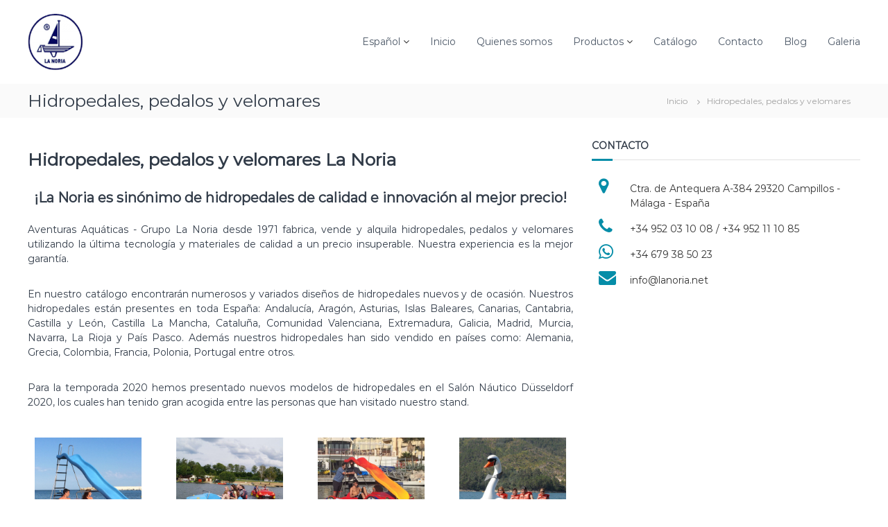

--- FILE ---
content_type: text/html; charset=UTF-8
request_url: https://hidropedales.com/nuestros-hidropedales/
body_size: 10681
content:
<!DOCTYPE html>
<html lang="es-ES">
<head>
<meta charset="UTF-8">
<meta name="viewport" content="width=device-width, initial-scale=1">
<link rel="profile" href="https://gmpg.org/xfn/11">

<meta name='robots' content='index, follow, max-image-preview:large, max-snippet:-1, max-video-preview:-1' />

	<!-- This site is optimized with the Yoast SEO plugin v18.4.1 - https://yoast.com/wordpress/plugins/seo/ -->
	<link media="all" href="https://hidropedales.com/wp-content/cache/autoptimize/css/autoptimize_9a728681e05a0c946964f45ac8f8dcd0.css" rel="stylesheet"><title>Hidropedales, pedalos y velomares La Noria</title>
	<meta name="description" content="Hidropedales, pedalos y velomares La Noria. ¡Máxima calidad al mejor precio! Desde 1971 La Noria vende, fabrica y alquila hidropedales por todo el mundo." />
	<link rel="canonical" href="https://hidropedales.com/nuestros-hidropedales/" />
	<meta property="og:locale" content="es_ES" />
	<meta property="og:type" content="article" />
	<meta property="og:title" content="Hidropedales, pedalos y velomares La Noria" />
	<meta property="og:description" content="Hidropedales, pedalos y velomares La Noria. ¡Máxima calidad al mejor precio! Desde 1971 La Noria vende, fabrica y alquila hidropedales por todo el mundo." />
	<meta property="og:url" content="https://hidropedales.com/nuestros-hidropedales/" />
	<meta property="og:site_name" content="Hidropedales La Noria - Fabricación, alquiler y venta de hidropedales, pedalos y velomares" />
	<meta property="article:modified_time" content="2020-01-30T14:43:56+00:00" />
	<meta property="og:image" content="https://hidropedales.com/wp-content/uploads/2020/01/nuevo_hidropedal_caballito_mar.jpg" />
	<meta property="og:image:width" content="800" />
	<meta property="og:image:height" content="800" />
	<meta property="og:image:type" content="image/jpeg" />
	<meta name="twitter:card" content="summary_large_image" />
	<meta name="twitter:label1" content="Tiempo de lectura" />
	<meta name="twitter:data1" content="1 minuto" />
	<script type="application/ld+json" class="yoast-schema-graph">{"@context":"https://schema.org","@graph":[{"@type":"Organization","@id":"https://hidropedales.com/#organization","name":"Hidropedales La Noria","url":"https://hidropedales.com/","sameAs":[],"logo":{"@type":"ImageObject","@id":"https://hidropedales.com/#logo","inLanguage":"es","url":"https://hidropedales.com/wp-content/uploads/2019/11/logo-la-noria-hidropedales100-e1574871298101.png","contentUrl":"https://hidropedales.com/wp-content/uploads/2019/11/logo-la-noria-hidropedales100-e1574871298101.png","width":80,"height":81,"caption":"Hidropedales La Noria"},"image":{"@id":"https://hidropedales.com/#logo"}},{"@type":"WebSite","@id":"https://hidropedales.com/#website","url":"https://hidropedales.com/","name":"Hidropedales La Noria - Fabricación, alquiler y venta de hidropedales, pedalos y velomares","description":"Venta, alquiler y fabricación de hidropedales. Presentes en Andalucía, Cataluña, Islas Baleares e Islas Canarias","publisher":{"@id":"https://hidropedales.com/#organization"},"potentialAction":[{"@type":"SearchAction","target":{"@type":"EntryPoint","urlTemplate":"https://hidropedales.com/?s={search_term_string}"},"query-input":"required name=search_term_string"}],"inLanguage":"es"},{"@type":"ImageObject","@id":"https://hidropedales.com/nuestros-hidropedales/#primaryimage","inLanguage":"es","url":"https://hidropedales.com/wp-content/uploads/2020/01/nuevo_hidropedal_caballito_mar.jpg","contentUrl":"https://hidropedales.com/wp-content/uploads/2020/01/nuevo_hidropedal_caballito_mar.jpg","width":800,"height":800,"caption":"Nuevo hidropedal Gran Caballito de Mar"},{"@type":"WebPage","@id":"https://hidropedales.com/nuestros-hidropedales/#webpage","url":"https://hidropedales.com/nuestros-hidropedales/","name":"Hidropedales, pedalos y velomares La Noria","isPartOf":{"@id":"https://hidropedales.com/#website"},"primaryImageOfPage":{"@id":"https://hidropedales.com/nuestros-hidropedales/#primaryimage"},"datePublished":"2019-12-11T13:42:31+00:00","dateModified":"2020-01-30T14:43:56+00:00","description":"Hidropedales, pedalos y velomares La Noria. ¡Máxima calidad al mejor precio! Desde 1971 La Noria vende, fabrica y alquila hidropedales por todo el mundo.","breadcrumb":{"@id":"https://hidropedales.com/nuestros-hidropedales/#breadcrumb"},"inLanguage":"es","potentialAction":[{"@type":"ReadAction","target":["https://hidropedales.com/nuestros-hidropedales/"]}]},{"@type":"BreadcrumbList","@id":"https://hidropedales.com/nuestros-hidropedales/#breadcrumb","itemListElement":[{"@type":"ListItem","position":1,"name":"Portada","item":"https://hidropedales.com/"},{"@type":"ListItem","position":2,"name":"Hidropedales, pedalos y velomares"}]}]}</script>
	<!-- / Yoast SEO plugin. -->


<link rel='dns-prefetch' href='//s.w.org' />
<link href='https://fonts.gstatic.com' crossorigin rel='preconnect' />
<link rel="alternate" type="application/rss+xml" title="Hidropedales La Noria - Fabricación, alquiler  y venta de hidropedales, pedalos y velomares &raquo; Feed" href="https://hidropedales.com/feed/" />
<link rel="alternate" type="application/rss+xml" title="Hidropedales La Noria - Fabricación, alquiler  y venta de hidropedales, pedalos y velomares &raquo; Feed de los comentarios" href="https://hidropedales.com/comments/feed/" />
		<script type="text/javascript">
			window._wpemojiSettings = {"baseUrl":"https:\/\/s.w.org\/images\/core\/emoji\/13.1.0\/72x72\/","ext":".png","svgUrl":"https:\/\/s.w.org\/images\/core\/emoji\/13.1.0\/svg\/","svgExt":".svg","source":{"concatemoji":"https:\/\/hidropedales.com\/wp-includes\/js\/wp-emoji-release.min.js?ver=5.8.12"}};
			!function(e,a,t){var n,r,o,i=a.createElement("canvas"),p=i.getContext&&i.getContext("2d");function s(e,t){var a=String.fromCharCode;p.clearRect(0,0,i.width,i.height),p.fillText(a.apply(this,e),0,0);e=i.toDataURL();return p.clearRect(0,0,i.width,i.height),p.fillText(a.apply(this,t),0,0),e===i.toDataURL()}function c(e){var t=a.createElement("script");t.src=e,t.defer=t.type="text/javascript",a.getElementsByTagName("head")[0].appendChild(t)}for(o=Array("flag","emoji"),t.supports={everything:!0,everythingExceptFlag:!0},r=0;r<o.length;r++)t.supports[o[r]]=function(e){if(!p||!p.fillText)return!1;switch(p.textBaseline="top",p.font="600 32px Arial",e){case"flag":return s([127987,65039,8205,9895,65039],[127987,65039,8203,9895,65039])?!1:!s([55356,56826,55356,56819],[55356,56826,8203,55356,56819])&&!s([55356,57332,56128,56423,56128,56418,56128,56421,56128,56430,56128,56423,56128,56447],[55356,57332,8203,56128,56423,8203,56128,56418,8203,56128,56421,8203,56128,56430,8203,56128,56423,8203,56128,56447]);case"emoji":return!s([10084,65039,8205,55357,56613],[10084,65039,8203,55357,56613])}return!1}(o[r]),t.supports.everything=t.supports.everything&&t.supports[o[r]],"flag"!==o[r]&&(t.supports.everythingExceptFlag=t.supports.everythingExceptFlag&&t.supports[o[r]]);t.supports.everythingExceptFlag=t.supports.everythingExceptFlag&&!t.supports.flag,t.DOMReady=!1,t.readyCallback=function(){t.DOMReady=!0},t.supports.everything||(n=function(){t.readyCallback()},a.addEventListener?(a.addEventListener("DOMContentLoaded",n,!1),e.addEventListener("load",n,!1)):(e.attachEvent("onload",n),a.attachEvent("onreadystatechange",function(){"complete"===a.readyState&&t.readyCallback()})),(n=t.source||{}).concatemoji?c(n.concatemoji):n.wpemoji&&n.twemoji&&(c(n.twemoji),c(n.wpemoji)))}(window,document,window._wpemojiSettings);
		</script>
		
	


<link rel='stylesheet' id='dashicons-css'  href='https://hidropedales.com/wp-includes/css/dashicons.min.css?ver=5.8.12' type='text/css' media='all' />










<script type='text/javascript' src='https://hidropedales.com/wp-includes/js/jquery/jquery.min.js?ver=3.6.0' id='jquery-core-js'></script>



<link rel="https://api.w.org/" href="https://hidropedales.com/wp-json/" /><link rel="alternate" type="application/json" href="https://hidropedales.com/wp-json/wp/v2/pages/1158" /><link rel="EditURI" type="application/rsd+xml" title="RSD" href="https://hidropedales.com/xmlrpc.php?rsd" />
<link rel="wlwmanifest" type="application/wlwmanifest+xml" href="https://hidropedales.com/wp-includes/wlwmanifest.xml" /> 
<meta name="generator" content="WordPress 5.8.12" />
<meta name="generator" content="Everest Forms 2.0.3.1" />
<link rel='shortlink' href='https://hidropedales.com/?p=1158' />
<link rel="alternate" type="application/json+oembed" href="https://hidropedales.com/wp-json/oembed/1.0/embed?url=https%3A%2F%2Fhidropedales.com%2Fnuestros-hidropedales%2F" />
<link rel="alternate" type="text/xml+oembed" href="https://hidropedales.com/wp-json/oembed/1.0/embed?url=https%3A%2F%2Fhidropedales.com%2Fnuestros-hidropedales%2F&#038;format=xml" />
                <link rel="icon" href="https://hidropedales.com/wp-content/uploads/2019/11/Logo-pagina-Facebook-150x150.jpg" sizes="32x32" />
<link rel="icon" href="https://hidropedales.com/wp-content/uploads/2019/11/Logo-pagina-Facebook.jpg" sizes="192x192" />
<link rel="apple-touch-icon" href="https://hidropedales.com/wp-content/uploads/2019/11/Logo-pagina-Facebook.jpg" />
<meta name="msapplication-TileImage" content="https://hidropedales.com/wp-content/uploads/2019/11/Logo-pagina-Facebook.jpg" />
		
		</head>

<body class="page-template-default page page-id-1158 wp-custom-logo wp-embed-responsive everest-forms-no-js siteorigin-panels siteorigin-panels-before-js non-transparent left-logo-right-menu right-sidebar">




<div id="page" class="site">
	<a class="skip-link screen-reader-text" href="#content">Saltar al contenido</a>

	
	<header id="masthead" class="site-header" role="banner">
				<div class="header-top">
			<div class="tg-container">
				<div class="tg-column-wrapper clearfix">
					<div class="left-content">
											</div>
					<div class="right-content">
											</div>
				</div>
			</div>
		</div>
		
		<div class="header-bottom">
			<div class="tg-container">

				<div class="logo">
										<figure class="logo-image">
						<a href="https://hidropedales.com/" class="custom-logo-link" rel="home"><noscript><img width="80" height="81" src="https://hidropedales.com/wp-content/uploads/2019/11/logo-la-noria-hidropedales100-e1574871298101.png" class="custom-logo" alt="Hidropedales La Noria" /></noscript><img width="80" height="81" src='data:image/svg+xml,%3Csvg%20xmlns=%22http://www.w3.org/2000/svg%22%20viewBox=%220%200%2080%2081%22%3E%3C/svg%3E' data-src="https://hidropedales.com/wp-content/uploads/2019/11/logo-la-noria-hidropedales100-e1574871298101.png" class="lazyload custom-logo" alt="Hidropedales La Noria" /></a>												<a href="https://hidropedales.com/">
							<noscript><img class="transparent-logo" src="http://hidropedales.x10host.com/wp-content/uploads/2019/11/hidropedales_logo_lanoria_transparente.png" /></noscript><img class="lazyload transparent-logo" src='data:image/svg+xml,%3Csvg%20xmlns=%22http://www.w3.org/2000/svg%22%20viewBox=%220%200%20210%20140%22%3E%3C/svg%3E' data-src="http://hidropedales.x10host.com/wp-content/uploads/2019/11/hidropedales_logo_lanoria_transparente.png" />
						</a>
											</figure>
					
					<div class="logo-text site-branding">
													<p class="site-title"><a href="https://hidropedales.com/" rel="home">Hidropedales La Noria &#8211; Fabricación, alquiler  y venta de hidropedales, pedalos y velomares</a></p>
													<p class="site-description">Venta, alquiler y fabricación de hidropedales. Presentes en Andalucía, Cataluña, Islas Baleares e Islas Canarias</p>
											</div>
				</div>
				<div class="site-navigation-wrapper">
					<nav id="site-navigation" class="main-navigation" role="navigation">
						<div class="menu-toggle">
							<i class="fa fa-bars"></i>
						</div>
						<div class="menu-primary-menu-container"><ul id="primary-menu" class="menu"><li id="menu-item-2416" class="pll-parent-menu-item menu-item menu-item-type-custom menu-item-object-custom current-menu-parent menu-item-has-children menu-item-2416"><a href="#pll_switcher">Español</a>
<ul class="sub-menu">
	<li id="menu-item-2416-en" class="lang-item lang-item-64 lang-item-en no-translation lang-item-first menu-item menu-item-type-custom menu-item-object-custom menu-item-2416-en"><a href="https://hidropedales.com/en/home/" hreflang="en-GB" lang="en-GB">English</a></li>
	<li id="menu-item-2416-es" class="lang-item lang-item-67 lang-item-es current-lang menu-item menu-item-type-custom menu-item-object-custom menu-item-2416-es"><a href="https://hidropedales.com/nuestros-hidropedales/" hreflang="es-ES" lang="es-ES">Español</a></li>
</ul>
</li>
<li id="menu-item-154" class="menu-item menu-item-type-post_type menu-item-object-page menu-item-home menu-item-154"><a href="https://hidropedales.com/">Inicio</a></li>
<li id="menu-item-327" class="menu-item menu-item-type-custom menu-item-object-custom menu-item-327"><a href="https://hidropedales.com/sobre-nosotros/">Quienes somos</a></li>
<li id="menu-item-325" class="menu-item menu-item-type-custom menu-item-object-custom menu-item-has-children menu-item-325"><a href="#">Productos</a>
<ul class="sub-menu">
	<li id="menu-item-2475" class="menu-item menu-item-type-post_type menu-item-object-page menu-item-2475"><a href="https://hidropedales.com/bicicletas-acuaticas/">Bicicletas Acuáticas</a></li>
	<li id="menu-item-2483" class="menu-item menu-item-type-custom menu-item-object-custom menu-item-has-children menu-item-2483"><a href="#">Hidropedales Animales</a>
	<ul class="sub-menu">
		<li id="menu-item-1921" class="menu-item menu-item-type-post_type menu-item-object-page menu-item-1921"><a href="https://hidropedales.com/hidropedal-gran-unicornio/">Hidropedal Gran Unicornio</a></li>
		<li id="menu-item-1920" class="menu-item menu-item-type-post_type menu-item-object-page menu-item-1920"><a href="https://hidropedales.com/hidropedal-gran-caballito-de-mar/">Hidropedal Gran Caballito de Mar</a></li>
		<li id="menu-item-850" class="menu-item menu-item-type-post_type menu-item-object-page menu-item-850"><a href="https://hidropedales.com/hidropedal-gran-cisne/">Hidropedal Gran Cisne</a></li>
		<li id="menu-item-849" class="menu-item menu-item-type-post_type menu-item-object-page menu-item-849"><a href="https://hidropedales.com/hidropedal-gran-flamenco/">Hidropedal Gran Flamenco</a></li>
		<li id="menu-item-844" class="menu-item menu-item-type-post_type menu-item-object-page menu-item-844"><a href="https://hidropedales.com/hidropedal-gran-dragon/">Hidropedal Gran Dragón</a></li>
		<li id="menu-item-1113" class="menu-item menu-item-type-post_type menu-item-object-page menu-item-1113"><a href="https://hidropedales.com/hidropedal-gran-tucan/">Hidropedal Gran Tucán</a></li>
		<li id="menu-item-1112" class="menu-item menu-item-type-post_type menu-item-object-page menu-item-1112"><a href="https://hidropedales.com/gran-piolin/">Hidropedal Gran Piolín</a></li>
	</ul>
</li>
	<li id="menu-item-2484" class="menu-item menu-item-type-custom menu-item-object-custom menu-item-has-children menu-item-2484"><a href="#">Hidropedales Coches</a>
	<ul class="sub-menu">
		<li id="menu-item-1978" class="menu-item menu-item-type-post_type menu-item-object-page menu-item-1978"><a href="https://hidropedales.com/hidropedal-hidroporsche/">Hidropedal HidroPorsche</a></li>
		<li id="menu-item-851" class="menu-item menu-item-type-post_type menu-item-object-page menu-item-851"><a href="https://hidropedales.com/hidropedal-hidrobeetle/">Hidropedal HidroBeetle</a></li>
		<li id="menu-item-848" class="menu-item menu-item-type-post_type menu-item-object-page menu-item-848"><a href="https://hidropedales.com/hidropedal-new-beetle-2/">Hidropedal NewBeetle</a></li>
		<li id="menu-item-847" class="menu-item menu-item-type-post_type menu-item-object-page menu-item-847"><a href="https://hidropedales.com/hidropedal-hidroferrari/">Hidropedal HidroFerrari</a></li>
		<li id="menu-item-846" class="menu-item menu-item-type-post_type menu-item-object-page menu-item-846"><a href="https://hidropedales.com/pedalflot-p5p/">Hidropedal P5P</a></li>
		<li id="menu-item-845" class="menu-item menu-item-type-post_type menu-item-object-page menu-item-845"><a href="https://hidropedales.com/hidropedal-p4p/">Hidropedal P4P</a></li>
		<li id="menu-item-1114" class="menu-item menu-item-type-post_type menu-item-object-page menu-item-1114"><a href="https://hidropedales.com/hidropedal-p2p/">Hidropedal P2P</a></li>
	</ul>
</li>
	<li id="menu-item-843" class="menu-item menu-item-type-post_type menu-item-object-page menu-item-843"><a href="https://hidropedales.com/hidrosolar/">Hidrosolar</a></li>
	<li id="menu-item-842" class="menu-item menu-item-type-post_type menu-item-object-page menu-item-842"><a href="https://hidropedales.com/hidrocar/">Hidrocar</a></li>
	<li id="menu-item-1573" class="menu-item menu-item-type-post_type menu-item-object-page menu-item-1573"><a href="https://hidropedales.com/hidroavion/">Hidropedal Hidroavión</a></li>
</ul>
</li>
<li id="menu-item-326" class="menu-item menu-item-type-custom menu-item-object-custom menu-item-326"><a href="https://hidropedales.com/catalogo/inicio.html">Catálogo</a></li>
<li id="menu-item-149" class="menu-item menu-item-type-post_type menu-item-object-page menu-item-149"><a href="https://hidropedales.com/contacto/">Contacto</a></li>
<li id="menu-item-1671" class="menu-item menu-item-type-taxonomy menu-item-object-category menu-item-1671"><a href="https://hidropedales.com/category/hidropedales/">Blog</a></li>
<li id="menu-item-1604" class="menu-item menu-item-type-post_type menu-item-object-page menu-item-1604"><a href="https://hidropedales.com/galeria/">Galeria</a></li>
</ul></div>					</nav><!-- #site-navigation -->

					
									</div>

				<div class="header-action-container">
					
									</div>
			</div>
		</div>
	</header><!-- #masthead -->

	
	
		<nav id="flash-breadcrumbs" class="breadcrumb-trail breadcrumbs">
		<div class="tg-container">
			<h1 class="trail-title">Hidropedales, pedalos y velomares</h1>			<ul class="trail-items"><li class="trail-item trail-begin"><a class="trail-home" href="https://hidropedales.com" title="Inicio"><span>Inicio</span></a></li><li class="trail-item"><span>Hidropedales, pedalos y velomares</span></li></ul>		</div>
	</nav>
	
	
	<div id="content" class="site-content">
		<div class="tg-container">

	
	<div id="primary" class="content-area">
		<main id="main" class="site-main" role="main">

			
<article id="post-1158" class="post-1158 page type-page status-publish has-post-thumbnail hentry">

	
	<div class="entry-content">
		<div id="pl-1158"  class="panel-layout" ><div id="pg-1158-0"  class="panel-grid panel-no-style" ><div id="pgc-1158-0-0"  class="panel-grid-cell" ><div id="panel-1158-0-0-0" class="widget_text so-panel widget widget_custom_html panel-first-child panel-last-child" data-index="0" ><h3 class="widget-title">Hidropedales, pedalos y velomares La Noria</h3><div class="textwidget custom-html-widget"><br>
<center><h4>
	¡La Noria es sinónimo de hidropedales de calidad e innovación al mejor precio!
</h4></center>
<br>
<p align="justify">
Aventuras Aquáticas - Grupo La Noria desde 1971 fabrica, vende y alquila hidropedales, pedalos y velomares utilizando la última tecnología y materiales de calidad a un precio insuperable. Nuestra experiencia es la mejor garantía.</p>
<p align="justify">
En nuestro catálogo encontrarán numerosos y variados diseños de hidropedales nuevos y de ocasión. Nuestros hidropedales están presentes en toda España: Andalucía, Aragón, Asturias, Islas Baleares, Canarias, Cantabria, Castilla y León, Castilla La Mancha, Cataluña, Comunidad Valenciana, Extremadura, Galicia, Madrid, Murcia, Navarra, La Rioja y País Pasco. Además nuestros hidropedales han sido vendido en países como: Alemania, Grecia, Colombia, Francia, Polonia, Portugal entre otros.
</p>
<p align="justify">
Para la temporada 2020 hemos presentado nuevos modelos de hidropedales en el Salón Náutico Düsseldorf 2020, los cuales han tenido gran acogida entre las personas que han visitado nuestro stand.
</p></div></div></div></div><div id="pg-1158-1"  class="panel-grid panel-no-style" ><div id="pgc-1158-1-0"  class="panel-grid-cell" ><div id="panel-1158-1-0-0" class="widget_text so-panel widget widget_custom_html panel-first-child panel-last-child" data-index="1" ><div class="textwidget custom-html-widget"><center><a title="Hidropedales Hidrobeetle" href="https://hidropedales.com/hidropedal-hidrobeetle/"> <noscript><img class="zoom" src="https://hidropedales.com/wp-content/uploads/2019/12/hidropedales_hidrobeetle.jpg" alt="Venta y alquiler de hidropedales Hidrobeetle" width="300" height="300" title="Hidropedal Hidrobeetle"></noscript><img class="lazyload zoom" src='data:image/svg+xml,%3Csvg%20xmlns=%22http://www.w3.org/2000/svg%22%20viewBox=%220%200%20300%20300%22%3E%3C/svg%3E' data-src="https://hidropedales.com/wp-content/uploads/2019/12/hidropedales_hidrobeetle.jpg" alt="Venta y alquiler de hidropedales Hidrobeetle" width="300" height="300" title="Hidropedal Hidrobeetle"> </a></center>
	</div></div></div><div id="pgc-1158-1-1"  class="panel-grid-cell" ><div id="panel-1158-1-1-0" class="widget_text so-panel widget widget_custom_html panel-first-child panel-last-child" data-index="2" ><div class="textwidget custom-html-widget"><center><a title="Hidropedales NewBeetle" href="https://hidropedales.com/hidropedal-new-beetle-2/"> <noscript><img class="zoom" src="https://hidropedales.com/wp-content/uploads/2019/12/hidropedales_newbeetle.jpg" alt="Venta y alquiler de hidropedales NewBeetle" width="300" height="300" title="Hidropedal Newbeetle"></noscript><img class="lazyload zoom" src='data:image/svg+xml,%3Csvg%20xmlns=%22http://www.w3.org/2000/svg%22%20viewBox=%220%200%20300%20300%22%3E%3C/svg%3E' data-src="https://hidropedales.com/wp-content/uploads/2019/12/hidropedales_newbeetle.jpg" alt="Venta y alquiler de hidropedales NewBeetle" width="300" height="300" title="Hidropedal Newbeetle"> </a> </center></div></div></div><div id="pgc-1158-1-2"  class="panel-grid-cell" ><div id="panel-1158-1-2-0" class="widget_text so-panel widget widget_custom_html panel-first-child panel-last-child" data-index="3" ><div class="textwidget custom-html-widget"><center><a title="Hidropedales HidroFerrari" href="https://hidropedales.com/hidropedal-hidroferrari/"> <noscript><img class="zoom" src="https://hidropedales.com/wp-content/uploads/2019/12/hidropedales_hidroferrari.jpg" alt="Venta y alquiler de hidropedales HidroFerrari" width="300" height="300" title="Hidropedal HidroFerrari"></noscript><img class="lazyload zoom" src='data:image/svg+xml,%3Csvg%20xmlns=%22http://www.w3.org/2000/svg%22%20viewBox=%220%200%20300%20300%22%3E%3C/svg%3E' data-src="https://hidropedales.com/wp-content/uploads/2019/12/hidropedales_hidroferrari.jpg" alt="Venta y alquiler de hidropedales HidroFerrari" width="300" height="300" title="Hidropedal HidroFerrari"> </a></center></div></div></div><div id="pgc-1158-1-3"  class="panel-grid-cell" ><div id="panel-1158-1-3-0" class="widget_text so-panel widget widget_custom_html panel-first-child panel-last-child" data-index="4" ><div class="textwidget custom-html-widget"><center><a title="Hidropedales Gran Cisne" href="https://hidropedales.com/hidropedal-gran-cisne//"> <noscript><img class="zoom" src="https://hidropedales.com/wp-content/uploads/2019/12/hidropedales_cisne.jpg" alt="Venta y alquiler de hidropedales Gran Cisne" width="300" height="300" title="Hidropedal Gran Cisne"></noscript><img class="lazyload zoom" src='data:image/svg+xml,%3Csvg%20xmlns=%22http://www.w3.org/2000/svg%22%20viewBox=%220%200%20300%20300%22%3E%3C/svg%3E' data-src="https://hidropedales.com/wp-content/uploads/2019/12/hidropedales_cisne.jpg" alt="Venta y alquiler de hidropedales Gran Cisne" width="300" height="300" title="Hidropedal Gran Cisne"> </a> </center></div></div></div></div><div id="pg-1158-2"  class="panel-grid panel-no-style" ><div id="pgc-1158-2-0"  class="panel-grid-cell" ><div id="panel-1158-2-0-0" class="widget_text so-panel widget widget_custom_html panel-first-child panel-last-child" data-index="5" ><div class="textwidget custom-html-widget"><center><a title="Hidropedales Gran Flamenco" href="https://hidropedales.com/hidropedal-gran-flamenco/"> <noscript><img class="zoom" src="https://hidropedales.com/wp-content/uploads/2019/12/hidropedal_flamenco.jpg" alt="Venta y alquiler de hidropedal Gran Flamenco" width="300" height="300" title="Hidropedal Gran Flamenco"></noscript><img class="lazyload zoom" src='data:image/svg+xml,%3Csvg%20xmlns=%22http://www.w3.org/2000/svg%22%20viewBox=%220%200%20300%20300%22%3E%3C/svg%3E' data-src="https://hidropedales.com/wp-content/uploads/2019/12/hidropedal_flamenco.jpg" alt="Venta y alquiler de hidropedal Gran Flamenco" width="300" height="300" title="Hidropedal Gran Flamenco"> </a> </center></div></div></div><div id="pgc-1158-2-1"  class="panel-grid-cell" ><div id="panel-1158-2-1-0" class="widget_text so-panel widget widget_custom_html panel-first-child panel-last-child" data-index="6" ><div class="textwidget custom-html-widget"><center><a title="Hidropedales Gran Dragón" href="https://hidropedales.com/hidropedal-gran-dragon/"> <noscript><img class="zoom" src="https://hidropedales.com/wp-content/uploads/2019/12/hidropedal_dragon.jpg" alt="Venta y alquiler de hidropedales Gran Dragon" width="300" height="300" title="Hidropedal Gran Dragon"></noscript><img class="lazyload zoom" src='data:image/svg+xml,%3Csvg%20xmlns=%22http://www.w3.org/2000/svg%22%20viewBox=%220%200%20300%20300%22%3E%3C/svg%3E' data-src="https://hidropedales.com/wp-content/uploads/2019/12/hidropedal_dragon.jpg" alt="Venta y alquiler de hidropedales Gran Dragon" width="300" height="300" title="Hidropedal Gran Dragon"> </a> </center></div></div></div><div id="pgc-1158-2-2"  class="panel-grid-cell" ><div id="panel-1158-2-2-0" class="widget_text so-panel widget widget_custom_html panel-first-child panel-last-child" data-index="7" ><div class="textwidget custom-html-widget"><center><a title="Hidropedales P5P" href="https://hidropedales.com/pedalflot-p5p/"> <noscript><img class="zoom" src="https://hidropedales.com/wp-content/uploads/2019/12/hidropedales_p5p.jpg" alt="Venta y alquiler de hidropedales P5P" width="300" height="300" title="Hidropedal P5P"></noscript><img class="lazyload zoom" src='data:image/svg+xml,%3Csvg%20xmlns=%22http://www.w3.org/2000/svg%22%20viewBox=%220%200%20300%20300%22%3E%3C/svg%3E' data-src="https://hidropedales.com/wp-content/uploads/2019/12/hidropedales_p5p.jpg" alt="Venta y alquiler de hidropedales P5P" width="300" height="300" title="Hidropedal P5P"> </a> </center></div></div></div><div id="pgc-1158-2-3"  class="panel-grid-cell" ><div id="panel-1158-2-3-0" class="widget_text so-panel widget widget_custom_html panel-first-child panel-last-child" data-index="8" ><div class="textwidget custom-html-widget"><center><a title="Hidropedales P4P" href="https://hidropedales.com/hidropedal-p4p/"> <noscript><img class="zoom" src="https://hidropedales.com/wp-content/uploads/2019/12/hidropedal_p4p.jpg" alt="Venta y alquiler de hidropedales P4P" width="300" height="300" title="Hidropedal P4P"></noscript><img class="lazyload zoom" src='data:image/svg+xml,%3Csvg%20xmlns=%22http://www.w3.org/2000/svg%22%20viewBox=%220%200%20300%20300%22%3E%3C/svg%3E' data-src="https://hidropedales.com/wp-content/uploads/2019/12/hidropedal_p4p.jpg" alt="Venta y alquiler de hidropedales P4P" width="300" height="300" title="Hidropedal P4P"> </a></center></div></div></div></div><div id="pg-1158-3"  class="panel-grid panel-no-style" ><div id="pgc-1158-3-0"  class="panel-grid-cell" ><div id="panel-1158-3-0-0" class="widget_text so-panel widget widget_custom_html panel-first-child panel-last-child" data-index="9" ><div class="textwidget custom-html-widget"><center><a title="Hidropedales Gran Tucán" href="https://hidropedales.com/hidropedal-gran-tucan/"> <noscript><img class="zoom" src="https://hidropedales.com/wp-content/uploads/2019/12/hidropedal_tucan.jpg" alt="Venta y alquiler de hidropedales Gran Flamenco" width="300" height="300" title="Hidropedal Gran Tucán"></noscript><img class="lazyload zoom" src='data:image/svg+xml,%3Csvg%20xmlns=%22http://www.w3.org/2000/svg%22%20viewBox=%220%200%20300%20300%22%3E%3C/svg%3E' data-src="https://hidropedales.com/wp-content/uploads/2019/12/hidropedal_tucan.jpg" alt="Venta y alquiler de hidropedales Gran Flamenco" width="300" height="300" title="Hidropedal Gran Tucán"> </a> </center></div></div></div><div id="pgc-1158-3-1"  class="panel-grid-cell" ><div id="panel-1158-3-1-0" class="widget_text so-panel widget widget_custom_html panel-first-child panel-last-child" data-index="10" ><div class="textwidget custom-html-widget"><center><a title="Hidropedales Gran Piolin" href="https://hidropedales.com/hidropedal-gran-piolin/"> <noscript><img class="zoom" src="https://hidropedales.com/wp-content/uploads/2019/12/hidropedal_piolin_1.jpg" alt="Venta y alquiler de hidropedales Gran Piolin" width="300" height="300" title="Hidropedal Gran Piolin"></noscript><img class="lazyload zoom" src='data:image/svg+xml,%3Csvg%20xmlns=%22http://www.w3.org/2000/svg%22%20viewBox=%220%200%20300%20300%22%3E%3C/svg%3E' data-src="https://hidropedales.com/wp-content/uploads/2019/12/hidropedal_piolin_1.jpg" alt="Venta y alquiler de hidropedales Gran Piolin" width="300" height="300" title="Hidropedal Gran Piolin"> </a> </center></div></div></div><div id="pgc-1158-3-2"  class="panel-grid-cell" ><div id="panel-1158-3-2-0" class="widget_text so-panel widget widget_custom_html panel-first-child panel-last-child" data-index="11" ><div class="textwidget custom-html-widget"><center><a title="Hidropedales Hidrocar" href="https://hidropedales.com/hidrocar/"> <noscript><img class="zoom" src="https://hidropedales.com/wp-content/uploads/2019/12/hidropedal_hidrocar_nuevo.jpg" alt="Venta y alquiler de hidropedales Hidrocar" width="300" height="300" title="Hidropedal Hidrocar"></noscript><img class="lazyload zoom" src='data:image/svg+xml,%3Csvg%20xmlns=%22http://www.w3.org/2000/svg%22%20viewBox=%220%200%20300%20300%22%3E%3C/svg%3E' data-src="https://hidropedales.com/wp-content/uploads/2019/12/hidropedal_hidrocar_nuevo.jpg" alt="Venta y alquiler de hidropedales Hidrocar" width="300" height="300" title="Hidropedal Hidrocar"> </a> </center></div></div></div><div id="pgc-1158-3-3"  class="panel-grid-cell" ><div id="panel-1158-3-3-0" class="widget_text so-panel widget widget_custom_html panel-first-child panel-last-child" data-index="12" ><div class="textwidget custom-html-widget"><center><a title="Hidropedales Hidrosolar" href="https://hidropedales.com/hidrosolar/"> <noscript><img class="zoom" src="https://hidropedales.com/wp-content/uploads/2019/12/hidropedales_solar.jpg" alt="Venta y alquiler de hidropedales Hidrosolar" width="300" height="300" title="Hidropedal Hidrosolar"></noscript><img class="lazyload zoom" src='data:image/svg+xml,%3Csvg%20xmlns=%22http://www.w3.org/2000/svg%22%20viewBox=%220%200%20300%20300%22%3E%3C/svg%3E' data-src="https://hidropedales.com/wp-content/uploads/2019/12/hidropedales_solar.jpg" alt="Venta y alquiler de hidropedales Hidrosolar" width="300" height="300" title="Hidropedal Hidrosolar"> </a></center></div></div></div></div><div id="pg-1158-4"  class="panel-grid panel-no-style" ><div id="pgc-1158-4-0"  class="panel-grid-cell" ><div id="panel-1158-4-0-0" class="widget_text so-panel widget widget_custom_html panel-first-child panel-last-child" data-index="13" ><div class="textwidget custom-html-widget"><center><a title="Hidropedales Gran Caballito de Mar" href="https://hidropedales.com/hidropedal-gran-caballito-de-mar/"> <noscript><img class="zoom" src="https://hidropedales.com/wp-content/uploads/2020/01/nuevo_hidropedal_caballito_mar.jpg" alt="Venta y alquiler de hidropedales Gran Unicornio" width="300" height="300" title="Hidropedal Gran Caballito de Mar"></noscript><img class="lazyload zoom" src='data:image/svg+xml,%3Csvg%20xmlns=%22http://www.w3.org/2000/svg%22%20viewBox=%220%200%20300%20300%22%3E%3C/svg%3E' data-src="https://hidropedales.com/wp-content/uploads/2020/01/nuevo_hidropedal_caballito_mar.jpg" alt="Venta y alquiler de hidropedales Gran Unicornio" width="300" height="300" title="Hidropedal Gran Caballito de Mar"> </a> </center></div></div></div><div id="pgc-1158-4-1"  class="panel-grid-cell" ><div id="panel-1158-4-1-0" class="widget_text so-panel widget widget_custom_html panel-first-child panel-last-child" data-index="14" ><div class="textwidget custom-html-widget"><center><a title="Hidropedales Gran Unicornio" href="https://hidropedales.com/hidropedal-gran-unicornio/"> <noscript><img class="zoom" src="https://hidropedales.com/wp-content/uploads/2020/01/nuevo_hidropedales_gran_unicornio.jpg" alt="Venta y alquiler de hidropedales Gran Unicornio" width="300" height="300" title="Hidropedal Gran Unicornio"></noscript><img class="lazyload zoom" src='data:image/svg+xml,%3Csvg%20xmlns=%22http://www.w3.org/2000/svg%22%20viewBox=%220%200%20300%20300%22%3E%3C/svg%3E' data-src="https://hidropedales.com/wp-content/uploads/2020/01/nuevo_hidropedales_gran_unicornio.jpg" alt="Venta y alquiler de hidropedales Gran Unicornio" width="300" height="300" title="Hidropedal Gran Unicornio"> </a> </center>
</div></div></div><div id="pgc-1158-4-2"  class="panel-grid-cell" ><div id="panel-1158-4-2-0" class="widget_text so-panel widget widget_custom_html panel-first-child panel-last-child" data-index="15" ><div class="textwidget custom-html-widget"><center><a title="Hidropedales Hidroavión" href="https://hidropedales.com/hidroavion/"> <noscript><img class="zoom" src="https://hidropedales.com/wp-content/uploads/2019/12/hidroavion_pedalo.jpg" alt="Venta y alquiler de hidropedales hidroavion" width="300" height="300" title="Hidropedal Hidroavion"></noscript><img class="lazyload zoom" src='data:image/svg+xml,%3Csvg%20xmlns=%22http://www.w3.org/2000/svg%22%20viewBox=%220%200%20300%20300%22%3E%3C/svg%3E' data-src="https://hidropedales.com/wp-content/uploads/2019/12/hidroavion_pedalo.jpg" alt="Venta y alquiler de hidropedales hidroavion" width="300" height="300" title="Hidropedal Hidroavion"> </a> </center></div></div></div><div id="pgc-1158-4-3"  class="panel-grid-cell" ><div id="panel-1158-4-3-0" class="widget_text so-panel widget widget_custom_html panel-first-child panel-last-child" data-index="16" ><div class="textwidget custom-html-widget"><center><a title="Hidropedales HidroPorsche" href="https://hidropedales.com/hidropedal-hidroporsche/"> <noscript><img class="zoom" src="https://hidropedales.com/wp-content/uploads/2020/01/p_hidropedal_hidroporsche_tobogan.jpg" alt="Venta y alquiler de hidropedales HidroPorsche" width="300" height="300" title="Hidropedal HidroPorsche"></noscript><img class="lazyload zoom" src='data:image/svg+xml,%3Csvg%20xmlns=%22http://www.w3.org/2000/svg%22%20viewBox=%220%200%20300%20300%22%3E%3C/svg%3E' data-src="https://hidropedales.com/wp-content/uploads/2020/01/p_hidropedal_hidroporsche_tobogan.jpg" alt="Venta y alquiler de hidropedales HidroPorsche" width="300" height="300" title="Hidropedal HidroPorsche"> </a> </center></div></div></div></div><div id="pg-1158-5"  class="panel-grid panel-no-style" ><div id="pgc-1158-5-0"  class="panel-grid-cell" ><div id="panel-1158-5-0-0" class="widget_text so-panel widget widget_custom_html panel-first-child panel-last-child" data-index="17" ><div class="textwidget custom-html-widget"><center><a title="Hidropedales P2P" href="https://hidropedales.com/hidropedal-p2p/"> <noscript><img class="zoom" src="https://hidropedales.com/wp-content/uploads/2019/12/P2P_pedalo.jpg" alt="Venta y alquiler de hidropedales P2P" width="300" height="300" title="Hidropedal P2P"></noscript><img class="lazyload zoom" src='data:image/svg+xml,%3Csvg%20xmlns=%22http://www.w3.org/2000/svg%22%20viewBox=%220%200%20300%20300%22%3E%3C/svg%3E' data-src="https://hidropedales.com/wp-content/uploads/2019/12/P2P_pedalo.jpg" alt="Venta y alquiler de hidropedales P2P" width="300" height="300" title="Hidropedal P2P"> </a> </center></div></div></div><div id="pgc-1158-5-1"  class="panel-grid-cell panel-grid-cell-empty" ></div><div id="pgc-1158-5-2"  class="panel-grid-cell panel-grid-cell-empty panel-grid-cell-mobile-last" ></div><div id="pgc-1158-5-3"  class="panel-grid-cell panel-grid-cell-empty" ></div></div><div id="pg-1158-6"  class="panel-grid panel-no-style" ><div id="pgc-1158-6-0"  class="panel-grid-cell" ><div id="panel-1158-6-0-0" class="widget_text so-panel widget widget_custom_html panel-first-child panel-last-child" data-index="18" ><div class="textwidget custom-html-widget"><br></div></div></div></div></div>	</div><!-- .entry-content -->

	
	
</article><!-- #post-## -->

		</main><!-- #main -->
	</div><!-- #primary -->

	
	<aside id="secondary" class="widget-area" role="complementary">

	
	<section id="custom_html-4" class="widget_text widget widget_custom_html"><h3 class="widget-title">CONTACTO</h3><div class="textwidget custom-html-widget"><table style="border: hidden">

<tbody style="border: hidden">
<tr style="border: hidden">
<td style="border: hidden"><i class="fa fa-map-marker"  style="font-size:25px;color:#058da8;" aria-hidden="true"></i></td>
<td style="border: hidden">Ctra. de Antequera A-384 29320 Campillos - Málaga - España</td>
</tr>

<tr style="border: hidden">
<td style="border: hidden"><i class="fa fa-phone" aria-hidden="true" style="font-size:25px;color:#058da8;"></i></td>
<td style="border: hidden">+34 952 03 10 08 / +34 952 11 10 85</td>
</tr>


<tr style="border: hidden">
<td style="border: hidden"><i class="fa fa-whatsapp" style="font-size:25px; color:#058da8;" aria-hidden="true"></i></td>
<td style="border: hidden">+34 679 38 50 23</td>
</tr>

<tr style="border: hidden">
<td style="border: hidden"><i class="fa fa-envelope" style="font-size:25px;color:#058da8;" aria-hidden="true"></i> </td>
<td style="border: hidden"> info@lanoria.net </td>
</tr>

</tbody>
</table>
</div></section>
	
</aside><!-- #secondary -->

		</div><!-- .tg-container -->
	</div><!-- #content -->

	
	
	<footer id="colophon" class="footer-layout site-footer" role="contentinfo">
		<div id="top-footer">
	<div class="tg-container">
		<div class="tg-column-wrapper">

							<div class="tg-column-3 footer-block">

				<section id="text-1" class="widget widget_text"><h3 class="widget-title">Aventuras Aquáticas</h3>			<div class="textwidget"><p align="justify">Aventuras Aquáticas &#8211; La Noria fabrica y vende hidropedales, pedalos, velomares, kayaks, barcos parasailing desde 1971.  Utilizando materiales de última tecnología y al mejor precio. Nuestros productos están presentes por todo el mundo</p>
</div>
		</section>				</div>

							<div class="tg-column-3 footer-block">

				<section id="custom_html-7" class="widget_text widget widget_custom_html"><h3 class="widget-title">Nuestros Productos</h3><div class="textwidget custom-html-widget"><p align="justify">

Contamos con una gran variedad de productos para actividades acuáticas de máxima calidad y al mejor precio.
Conoce nuestras web:
<a href="https://lanoria.net" style="color:#058da8;"><strong>https://lanoria.net</strong></a>
(kayaks, hidropedales, motos acuáticas, barcos parasail) <br>
<a href="https://parasailinglanoria.com" style="color:#058da8;"><strong>https://parasailinglanoria.com</strong> </a>(todo parasailing)
</p>
</div></section>				</div>

							<div class="tg-column-3 footer-block">

				<section id="custom_html-9" class="widget_text widget widget_custom_html"><h3 class="widget-title">Redes Sociales</h3><div class="textwidget custom-html-widget"><a href="https://www.facebook.com/LaNoria.hidropedales.parasailing/ " style="color:#ffffff;" >
	<i class="fa fa-facebook fa-2x" aria-hidden="true"></i></a>
<a href="https://twitter.com/RotecsaLaNoria" style="color:#ffffff;" >
<i class="fa fa-twitter fa-2x" aria-hidden="true"></i></a>
	<a href="https://www.youtube.com/channel/UCVJvNakMrc7KQC66DtGYAAA" style="color:#ffffff;" ><i class="fa fa-youtube-play fa-2x" aria-hidden="true"></i> </a>

</div></section><section id="nav_menu-3" class="widget widget_nav_menu"><h3 class="widget-title">Enlaces de interés</h3><div class="menu-useful-links-container"><ul id="menu-useful-links" class="menu"><li id="menu-item-145" class="menu-item menu-item-type-custom menu-item-object-custom menu-item-145"><a href="http://#">Política de Privacidad</a></li>
<li id="menu-item-132" class="menu-item menu-item-type-custom menu-item-object-custom menu-item-132"><a href="http://#">Preguntas Frecuentes</a></li>
<li id="menu-item-133" class="menu-item menu-item-type-custom menu-item-object-custom menu-item-133"><a href="http://#">Términos de Servicio</a></li>
</ul></div></section>				</div>

					</div>
	</div>
</div>

		<div id="bottom-footer">
			<div class="tg-container">

							<div class="copyright">
	<span class="copyright-text">
		Copyright &copy;  2026		<a href="https://hidropedales.com/">Hidropedales La Noria - Fabricación, alquiler  y venta de hidropedales, pedalos y velomares</a>
		Todos los derechos reservados. Tema: <a href="https://themegrill.com/themes/flash/" target="_blank" rel="nofollow">Flash</a> de ThemeGrill.		Funciona con <a href="https://es.wordpress.org/"target="_blank" rel="nofollow">WordPress</a>	</span>

		</div><!-- .copyright -->

		
					
			</div>
		</div>
	</footer><!-- #colophon -->

	
		<a href="#masthead" id="scroll-up"><i class="fa fa-chevron-up"></i></a>
	</div><!-- #page -->


<div class="wppopups-whole" style="display: none"></div>
<div class="joinchat joinchat--left" data-settings='{"telephone":"34679385023","mobile_only":true,"button_delay":3,"whatsapp_web":false,"qr":false,"message_views":2,"message_delay":2,"message_badge":true,"message_send":"Hola Grupo La Noria me gustaría recibir más información sobre","message_hash":"d118ee9b"}'>
	<div class="joinchat__button">
		<div class="joinchat__button__open"></div>
											<div class="joinchat__button__sendtext">Abrir chat</div>
						<svg class="joinchat__button__send" width="60" height="60" viewbox="0 0 400 400" stroke-linecap="round" stroke-width="33">
				<path class="joinchat_svg__plain" d="M168.83 200.504H79.218L33.04 44.284a1 1 0 0 1 1.386-1.188L365.083 199.04a1 1 0 0 1 .003 1.808L34.432 357.903a1 1 0 0 1-1.388-1.187l29.42-99.427"/>
				<path class="joinchat_svg__chat" d="M318.087 318.087c-52.982 52.982-132.708 62.922-195.725 29.82l-80.449 10.18 10.358-80.112C18.956 214.905 28.836 134.99 81.913 81.913c65.218-65.217 170.956-65.217 236.174 0 42.661 42.661 57.416 102.661 44.265 157.316"/>
			</svg>
							<div class="joinchat__badge">1</div>
										</div>
			<div class="joinchat__box">
			<div class="joinchat__header">
									<a class="joinchat__powered" href="https://join.chat/es/powered/?site=Hidropedales%20La%20Noria%20-%20Fabricaci%C3%B3n%2C%20alquiler%20%20y%20venta%20de%20hidropedales%2C%20pedalos%20y%20velomares&#038;url=https%3A%2F%2Fhidropedales.com%2Fnuestros-hidropedales" rel="nofollow noopener" target="_blank">
						Powered by <svg width="81" height="18" viewbox="0 0 1424 318"><title>Joinchat</title><path d="m171 7 6 2 3 3v5l-1 8a947 947 0 0 0-2 56v53l1 24v31c0 22-6 43-18 63-11 19-27 35-48 48s-44 18-69 18c-14 0-24-3-32-8-7-6-11-13-11-23a26 26 0 0 1 26-27c7 0 13 2 19 6l12 12 1 1a97 97 0 0 0 10 13c4 4 7 6 10 6 4 0 7-2 10-6l6-23v-1c2-12 3-28 3-48V76l-1-3-3-1h-1l-11-2c-2-1-3-3-3-7s1-6 3-7a434 434 0 0 0 90-49zm1205 43c4 0 6 1 6 3l3 36a1888 1888 0 0 0 34 0h1l3 2 1 8-1 8-3 1h-35v62c0 14 2 23 5 28 3 6 9 8 16 8l5-1 3-1c2 0 3 1 5 3s3 4 2 6c-4 10-11 19-22 27-10 8-22 12-36 12-16 0-28-5-37-15l-8-13v1h-1c-17 17-33 26-47 26-18 0-31-13-39-39-5 12-12 22-21 29s-19 10-31 10c-11 0-21-4-29-13-7-8-11-18-11-30 0-10 2-17 5-23s9-11 17-15c13-7 35-14 67-21h1v-11c0-11-2-19-5-26-4-6-8-9-14-9-3 0-5 1-5 4v1l-2 15c-2 11-6 19-11 24-6 6-14 8-23 8-5 0-9-1-13-4-3-3-5-8-5-13 0-11 9-22 26-33s38-17 60-17c41 0 62 15 62 46v58l1 11 2 8 2 3h4l5-3 1-1-1-13v-88l-3-2-12-1c-1 0-2-3-2-7s1-6 2-6c16-4 29-9 40-15 10-6 20-15 31-25 1-2 4-3 7-3zM290 88c28 0 50 7 67 22 17 14 25 34 25 58 0 26-9 46-27 61s-42 22-71 22c-28 0-50-7-67-22a73 73 0 0 1-25-58c0-26 9-46 27-61s42-22 71-22zm588 0c19 0 34 4 45 12 11 9 17 18 17 29 0 6-3 11-7 15s-10 6-17 6c-13 0-24-8-33-25-5-11-10-18-13-21s-6-5-9-5c-8 0-11 6-11 17a128 128 0 0 0 32 81c8 8 16 12 25 12 8 0 16-3 24-10 1-1 3 0 6 2 2 2 3 3 3 5-5 12-15 23-29 32s-30 13-48 13c-24 0-43-7-58-22a78 78 0 0 1-22-58c0-25 9-45 27-60s41-23 68-23zm-402-3 5 2 3 3-1 10a785 785 0 0 0-2 53v76c1 3 2 4 4 4l11 3 11-3c3 0 4-1 4-4v-82l-1-2-3-2-11-1-2-6c0-4 1-6 2-6a364 364 0 0 0 77-44l5 2 3 3v12a393 393 0 0 0-1 21c5-10 12-18 22-25 9-8 21-11 34-11 16 0 29 5 38 14 10 9 14 22 14 39v88c0 3 2 4 4 4l11 3c1 0 2 2 2 6 0 5-1 7-2 7h-1a932 932 0 0 1-49-2 462 462 0 0 0-48 2c-2 0-3-2-3-7 0-3 1-6 3-6l8-3 3-1 1-3v-62c0-14-2-24-6-29-4-6-12-9-22-9l-7 1v99l1 3 3 1 8 3h1l2 6c0 5-1 7-3 7a783 783 0 0 1-47-2 512 512 0 0 0-51 2h-1a895 895 0 0 1-49-2 500 500 0 0 0-50 2c-1 0-2-2-2-7 0-4 1-6 2-6l11-3c2 0 3-1 4-4v-82l-1-3-3-1-11-2c-1 0-2-2-2-6l2-6a380 380 0 0 0 80-44zm539-75 5 2 3 3-1 9a758 758 0 0 0-2 55v42h1c5-9 12-16 21-22 9-7 20-10 32-10 16 0 29 5 38 14 10 9 14 22 14 39v88c0 2 2 3 4 4l11 2c1 0 2 2 2 7 0 4-1 6-2 6h-1a937 937 0 0 1-49-2 466 466 0 0 0-48 2c-2 0-3-2-3-6s1-7 3-7l8-2 3-2 1-3v-61c0-14-2-24-6-29-4-6-12-9-22-9l-7 1v99l1 2 3 2 8 2h1c1 1 2 3 2 7s-1 6-3 6a788 788 0 0 1-47-2 517 517 0 0 0-51 2c-1 0-2-2-2-6 0-5 1-7 2-7l11-2c3-1 4-2 4-5V71l-1-3-3-1-11-2c-1 0-2-2-2-6l2-6a387 387 0 0 0 81-43zm-743 90c-8 0-12 7-12 20a266 266 0 0 0 33 116c3 3 6 4 9 4 8 0 12-6 12-20 0-17-4-38-11-65-8-27-15-44-22-50-3-4-6-5-9-5zm939 65c-6 0-9 4-9 13 0 8 2 16 7 22 5 7 10 10 15 10l6-2v-22c0-6-2-11-7-15-4-4-8-6-12-6zM451 0c10 0 18 3 25 10s10 16 10 26a35 35 0 0 1-35 36c-11 0-19-4-26-10-7-7-10-16-10-26s3-19 10-26 15-10 26-10zm297 249c9 0 16-3 22-8 6-6 9-12 9-20s-3-15-9-21-13-8-22-8-16 3-22 8-9 12-9 21 3 14 9 20 13 8 22 8z"/></svg>
					</a>
								<div class="joinchat__close" title="Cerrar"></div>
			</div>
			<div class="joinchat__box__scroll">
				<div class="joinchat__box__content">
					<div class="joinchat__message">Hola Grupo La Noria me gustaría recibir información sobre</div>				</div>
			</div>
		</div>
		<svg style="width:0;height:0;position:absolute"><defs><clipPath id="joinchat__message__peak"><path d="M17 25V0C17 12.877 6.082 14.9 1.031 15.91c-1.559.31-1.179 2.272.004 2.272C9.609 18.182 17 18.088 17 25z"/></clipPath></defs></svg>
	</div>
<noscript><style>.lazyload{display:none;}</style></noscript><script data-noptimize="1">window.lazySizesConfig=window.lazySizesConfig||{};window.lazySizesConfig.loadMode=1;</script><script async data-noptimize="1" src='https://hidropedales.com/wp-content/plugins/autoptimize/classes/external/js/lazysizes.min.js?ao_version=3.1.8.1'></script>	<script type="text/javascript">
		var c = document.body.className;
		c = c.replace( /everest-forms-no-js/, 'everest-forms-js' );
		document.body.className = c;
	</script>
	<script type='text/javascript' src='https://hidropedales.com/wp-includes/js/dist/vendor/regenerator-runtime.min.js?ver=0.13.7' id='regenerator-runtime-js'></script>
<script type='text/javascript' src='https://hidropedales.com/wp-includes/js/dist/vendor/wp-polyfill.min.js?ver=3.15.0' id='wp-polyfill-js'></script>
<script type='text/javascript' src='https://hidropedales.com/wp-includes/js/dist/hooks.min.js?ver=a7edae857aab69d69fa10d5aef23a5de' id='wp-hooks-js'></script>
<script type='text/javascript' id='wppopups-js-extra'>
/* <![CDATA[ */
var wppopups_vars = {"is_admin":"","ajax_url":"https:\/\/hidropedales.com\/wp-admin\/admin-ajax.php?lang=es","pid":"1158","is_front_page":"","is_blog_page":"","is_category":"","site_url":"https:\/\/hidropedales.com","is_archive":"","is_search":"","is_singular":"1","is_preview":"","facebook":"","twitter":"","val_required":"This field is required.","val_url":"Please enter a valid URL.","val_email":"Please enter a valid email address.","val_number":"Please enter a valid number.","val_checklimit":"You have exceeded the number of allowed selections: {#}.","val_limit_characters":"{count} of {limit} max characters.","val_limit_words":"{count} of {limit} max words."};
/* ]]> */
</script>

<script type='text/javascript' id='contact-form-7-js-extra'>
/* <![CDATA[ */
var wpcf7 = {"api":{"root":"https:\/\/hidropedales.com\/wp-json\/","namespace":"contact-form-7\/v1"}};
/* ]]> */
</script>







<script type="text/javascript">document.body.className = document.body.className.replace("siteorigin-panels-before-js","");</script>
<script defer src="https://hidropedales.com/wp-content/cache/autoptimize/js/autoptimize_1c8d13b95e101cfc09a9395677ec33c1.js"></script></body>
</html>

<!--
Performance optimized by W3 Total Cache. Learn more: https://www.boldgrid.com/w3-total-cache/


Served from: hidropedales.com @ 2026-01-16 21:01:55 by W3 Total Cache
-->

--- FILE ---
content_type: application/x-javascript
request_url: https://hidropedales.com/wp-content/cache/autoptimize/js/autoptimize_1c8d13b95e101cfc09a9395677ec33c1.js
body_size: 33017
content:
/*! jQuery Migrate v3.3.2 | (c) OpenJS Foundation and other contributors | jquery.org/license */
"undefined"==typeof jQuery.migrateMute&&(jQuery.migrateMute=!0),function(t){"use strict";"function"==typeof define&&define.amd?define(["jquery"],function(e){return t(e,window)}):"object"==typeof module&&module.exports?module.exports=t(require("jquery"),window):t(jQuery,window)}(function(s,n){"use strict";function e(e){return 0<=function(e,t){for(var r=/^(\d+)\.(\d+)\.(\d+)/,n=r.exec(e)||[],o=r.exec(t)||[],i=1;i<=3;i++){if(+o[i]<+n[i])return 1;if(+n[i]<+o[i])return-1}return 0}(s.fn.jquery,e)}s.migrateVersion="3.3.2",n.console&&n.console.log&&(s&&e("3.0.0")||n.console.log("JQMIGRATE: jQuery 3.0.0+ REQUIRED"),s.migrateWarnings&&n.console.log("JQMIGRATE: Migrate plugin loaded multiple times"),n.console.log("JQMIGRATE: Migrate is installed"+(s.migrateMute?"":" with logging active")+", version "+s.migrateVersion));var r={};function u(e){var t=n.console;s.migrateDeduplicateWarnings&&r[e]||(r[e]=!0,s.migrateWarnings.push(e),t&&t.warn&&!s.migrateMute&&(t.warn("JQMIGRATE: "+e),s.migrateTrace&&t.trace&&t.trace()))}function t(e,t,r,n){Object.defineProperty(e,t,{configurable:!0,enumerable:!0,get:function(){return u(n),r},set:function(e){u(n),r=e}})}function o(e,t,r,n){e[t]=function(){return u(n),r.apply(this,arguments)}}s.migrateDeduplicateWarnings=!0,s.migrateWarnings=[],void 0===s.migrateTrace&&(s.migrateTrace=!0),s.migrateReset=function(){r={},s.migrateWarnings.length=0},"BackCompat"===n.document.compatMode&&u("jQuery is not compatible with Quirks Mode");var i,a,c,d={},l=s.fn.init,p=s.find,f=/\[(\s*[-\w]+\s*)([~|^$*]?=)\s*([-\w#]*?#[-\w#]*)\s*\]/,y=/\[(\s*[-\w]+\s*)([~|^$*]?=)\s*([-\w#]*?#[-\w#]*)\s*\]/g,m=/^[\s\uFEFF\xA0]+|[\s\uFEFF\xA0]+$/g;for(i in s.fn.init=function(e){var t=Array.prototype.slice.call(arguments);return"string"==typeof e&&"#"===e&&(u("jQuery( '#' ) is not a valid selector"),t[0]=[]),l.apply(this,t)},s.fn.init.prototype=s.fn,s.find=function(t){var r=Array.prototype.slice.call(arguments);if("string"==typeof t&&f.test(t))try{n.document.querySelector(t)}catch(e){t=t.replace(y,function(e,t,r,n){return"["+t+r+'"'+n+'"]'});try{n.document.querySelector(t),u("Attribute selector with '#' must be quoted: "+r[0]),r[0]=t}catch(e){u("Attribute selector with '#' was not fixed: "+r[0])}}return p.apply(this,r)},p)Object.prototype.hasOwnProperty.call(p,i)&&(s.find[i]=p[i]);o(s.fn,"size",function(){return this.length},"jQuery.fn.size() is deprecated and removed; use the .length property"),o(s,"parseJSON",function(){return JSON.parse.apply(null,arguments)},"jQuery.parseJSON is deprecated; use JSON.parse"),o(s,"holdReady",s.holdReady,"jQuery.holdReady is deprecated"),o(s,"unique",s.uniqueSort,"jQuery.unique is deprecated; use jQuery.uniqueSort"),t(s.expr,"filters",s.expr.pseudos,"jQuery.expr.filters is deprecated; use jQuery.expr.pseudos"),t(s.expr,":",s.expr.pseudos,"jQuery.expr[':'] is deprecated; use jQuery.expr.pseudos"),e("3.1.1")&&o(s,"trim",function(e){return null==e?"":(e+"").replace(m,"")},"jQuery.trim is deprecated; use String.prototype.trim"),e("3.2.0")&&(o(s,"nodeName",function(e,t){return e.nodeName&&e.nodeName.toLowerCase()===t.toLowerCase()},"jQuery.nodeName is deprecated"),o(s,"isArray",Array.isArray,"jQuery.isArray is deprecated; use Array.isArray")),e("3.3.0")&&(o(s,"isNumeric",function(e){var t=typeof e;return("number"==t||"string"==t)&&!isNaN(e-parseFloat(e))},"jQuery.isNumeric() is deprecated"),s.each("Boolean Number String Function Array Date RegExp Object Error Symbol".split(" "),function(e,t){d["[object "+t+"]"]=t.toLowerCase()}),o(s,"type",function(e){return null==e?e+"":"object"==typeof e||"function"==typeof e?d[Object.prototype.toString.call(e)]||"object":typeof e},"jQuery.type is deprecated"),o(s,"isFunction",function(e){return"function"==typeof e},"jQuery.isFunction() is deprecated"),o(s,"isWindow",function(e){return null!=e&&e===e.window},"jQuery.isWindow() is deprecated")),s.ajax&&(a=s.ajax,c=/(=)\?(?=&|$)|\?\?/,s.ajax=function(){var e=a.apply(this,arguments);return e.promise&&(o(e,"success",e.done,"jQXHR.success is deprecated and removed"),o(e,"error",e.fail,"jQXHR.error is deprecated and removed"),o(e,"complete",e.always,"jQXHR.complete is deprecated and removed")),e},e("4.0.0")||s.ajaxPrefilter("+json",function(e){!1!==e.jsonp&&(c.test(e.url)||"string"==typeof e.data&&0===(e.contentType||"").indexOf("application/x-www-form-urlencoded")&&c.test(e.data))&&u("JSON-to-JSONP auto-promotion is deprecated")}));var g=s.fn.removeAttr,h=s.fn.toggleClass,v=/\S+/g;function j(e){return e.replace(/-([a-z])/g,function(e,t){return t.toUpperCase()})}s.fn.removeAttr=function(e){var r=this;return s.each(e.match(v),function(e,t){s.expr.match.bool.test(t)&&(u("jQuery.fn.removeAttr no longer sets boolean properties: "+t),r.prop(t,!1))}),g.apply(this,arguments)};var Q,b=!(s.fn.toggleClass=function(t){return void 0!==t&&"boolean"!=typeof t?h.apply(this,arguments):(u("jQuery.fn.toggleClass( boolean ) is deprecated"),this.each(function(){var e=this.getAttribute&&this.getAttribute("class")||"";e&&s.data(this,"__className__",e),this.setAttribute&&this.setAttribute("class",!e&&!1!==t&&s.data(this,"__className__")||"")}))}),w=/^[a-z]/,x=/^(?:Border(?:Top|Right|Bottom|Left)?(?:Width|)|(?:Margin|Padding)?(?:Top|Right|Bottom|Left)?|(?:Min|Max)?(?:Width|Height))$/;s.swap&&s.each(["height","width","reliableMarginRight"],function(e,t){var r=s.cssHooks[t]&&s.cssHooks[t].get;r&&(s.cssHooks[t].get=function(){var e;return b=!0,e=r.apply(this,arguments),b=!1,e})}),s.swap=function(e,t,r,n){var o,i,a={};for(i in b||u("jQuery.swap() is undocumented and deprecated"),t)a[i]=e.style[i],e.style[i]=t[i];for(i in o=r.apply(e,n||[]),t)e.style[i]=a[i];return o},e("3.4.0")&&"undefined"!=typeof Proxy&&(s.cssProps=new Proxy(s.cssProps||{},{set:function(){return u("JQMIGRATE: jQuery.cssProps is deprecated"),Reflect.set.apply(this,arguments)}})),s.cssNumber||(s.cssNumber={}),Q=s.fn.css,s.fn.css=function(e,t){var r,n,o=this;return e&&"object"==typeof e&&!Array.isArray(e)?(s.each(e,function(e,t){s.fn.css.call(o,e,t)}),this):("number"==typeof t&&(r=j(e),n=r,w.test(n)&&x.test(n[0].toUpperCase()+n.slice(1))||s.cssNumber[r]||u('Number-typed values are deprecated for jQuery.fn.css( "'+e+'", value )')),Q.apply(this,arguments))};var A,k,S,M,N=s.data;s.data=function(e,t,r){var n,o,i;if(t&&"object"==typeof t&&2===arguments.length){for(i in n=s.hasData(e)&&N.call(this,e),o={},t)i!==j(i)?(u("jQuery.data() always sets/gets camelCased names: "+i),n[i]=t[i]):o[i]=t[i];return N.call(this,e,o),t}return t&&"string"==typeof t&&t!==j(t)&&(n=s.hasData(e)&&N.call(this,e))&&t in n?(u("jQuery.data() always sets/gets camelCased names: "+t),2<arguments.length&&(n[t]=r),n[t]):N.apply(this,arguments)},s.fx&&(S=s.Tween.prototype.run,M=function(e){return e},s.Tween.prototype.run=function(){1<s.easing[this.easing].length&&(u("'jQuery.easing."+this.easing.toString()+"' should use only one argument"),s.easing[this.easing]=M),S.apply(this,arguments)},A=s.fx.interval||13,k="jQuery.fx.interval is deprecated",n.requestAnimationFrame&&Object.defineProperty(s.fx,"interval",{configurable:!0,enumerable:!0,get:function(){return n.document.hidden||u(k),A},set:function(e){u(k),A=e}}));var R=s.fn.load,H=s.event.add,C=s.event.fix;s.event.props=[],s.event.fixHooks={},t(s.event.props,"concat",s.event.props.concat,"jQuery.event.props.concat() is deprecated and removed"),s.event.fix=function(e){var t,r=e.type,n=this.fixHooks[r],o=s.event.props;if(o.length){u("jQuery.event.props are deprecated and removed: "+o.join());while(o.length)s.event.addProp(o.pop())}if(n&&!n._migrated_&&(n._migrated_=!0,u("jQuery.event.fixHooks are deprecated and removed: "+r),(o=n.props)&&o.length))while(o.length)s.event.addProp(o.pop());return t=C.call(this,e),n&&n.filter?n.filter(t,e):t},s.event.add=function(e,t){return e===n&&"load"===t&&"complete"===n.document.readyState&&u("jQuery(window).on('load'...) called after load event occurred"),H.apply(this,arguments)},s.each(["load","unload","error"],function(e,t){s.fn[t]=function(){var e=Array.prototype.slice.call(arguments,0);return"load"===t&&"string"==typeof e[0]?R.apply(this,e):(u("jQuery.fn."+t+"() is deprecated"),e.splice(0,0,t),arguments.length?this.on.apply(this,e):(this.triggerHandler.apply(this,e),this))}}),s.each("blur focus focusin focusout resize scroll click dblclick mousedown mouseup mousemove mouseover mouseout mouseenter mouseleave change select submit keydown keypress keyup contextmenu".split(" "),function(e,r){s.fn[r]=function(e,t){return u("jQuery.fn."+r+"() event shorthand is deprecated"),0<arguments.length?this.on(r,null,e,t):this.trigger(r)}}),s(function(){s(n.document).triggerHandler("ready")}),s.event.special.ready={setup:function(){this===n.document&&u("'ready' event is deprecated")}},s.fn.extend({bind:function(e,t,r){return u("jQuery.fn.bind() is deprecated"),this.on(e,null,t,r)},unbind:function(e,t){return u("jQuery.fn.unbind() is deprecated"),this.off(e,null,t)},delegate:function(e,t,r,n){return u("jQuery.fn.delegate() is deprecated"),this.on(t,e,r,n)},undelegate:function(e,t,r){return u("jQuery.fn.undelegate() is deprecated"),1===arguments.length?this.off(e,"**"):this.off(t,e||"**",r)},hover:function(e,t){return u("jQuery.fn.hover() is deprecated"),this.on("mouseenter",e).on("mouseleave",t||e)}});function T(e){var t=n.document.implementation.createHTMLDocument("");return t.body.innerHTML=e,t.body&&t.body.innerHTML}function P(e){var t=e.replace(O,"<$1></$2>");t!==e&&T(e)!==T(t)&&u("HTML tags must be properly nested and closed: "+e)}var O=/<(?!area|br|col|embed|hr|img|input|link|meta|param)(([a-z][^\/\0>\x20\t\r\n\f]*)[^>]*)\/>/gi,q=s.htmlPrefilter;s.UNSAFE_restoreLegacyHtmlPrefilter=function(){s.htmlPrefilter=function(e){return P(e),e.replace(O,"<$1></$2>")}},s.htmlPrefilter=function(e){return P(e),q(e)};var D,_=s.fn.offset;s.fn.offset=function(){var e=this[0];return!e||e.nodeType&&e.getBoundingClientRect?_.apply(this,arguments):(u("jQuery.fn.offset() requires a valid DOM element"),arguments.length?this:void 0)},s.ajax&&(D=s.param,s.param=function(e,t){var r=s.ajaxSettings&&s.ajaxSettings.traditional;return void 0===t&&r&&(u("jQuery.param() no longer uses jQuery.ajaxSettings.traditional"),t=r),D.call(this,e,t)});var E,F,J=s.fn.andSelf||s.fn.addBack;return s.fn.andSelf=function(){return u("jQuery.fn.andSelf() is deprecated and removed, use jQuery.fn.addBack()"),J.apply(this,arguments)},s.Deferred&&(E=s.Deferred,F=[["resolve","done",s.Callbacks("once memory"),s.Callbacks("once memory"),"resolved"],["reject","fail",s.Callbacks("once memory"),s.Callbacks("once memory"),"rejected"],["notify","progress",s.Callbacks("memory"),s.Callbacks("memory")]],s.Deferred=function(e){var i=E(),a=i.promise();return i.pipe=a.pipe=function(){var o=arguments;return u("deferred.pipe() is deprecated"),s.Deferred(function(n){s.each(F,function(e,t){var r="function"==typeof o[e]&&o[e];i[t[1]](function(){var e=r&&r.apply(this,arguments);e&&"function"==typeof e.promise?e.promise().done(n.resolve).fail(n.reject).progress(n.notify):n[t[0]+"With"](this===a?n.promise():this,r?[e]:arguments)})}),o=null}).promise()},e&&e.call(i,i),i},s.Deferred.exceptionHook=E.exceptionHook),s});
!function(e,t){"object"==typeof exports&&"undefined"!=typeof module?t(exports):"function"==typeof define&&define.amd?define(["exports"],t):t(e.SpriteSpin={})}(this,function(e){"use strict";var i=function(e){this.data=e};function o(e){var t=i.prototype;for(var n in e)if(e.hasOwnProperty(n)){if(t[n])throw new Error("API method is already defined: "+n);t[n]=e[n]}return t}var r,s,t,p=window.jQuery||window.$;function l(e){var t=e.touches,n=e;return void 0===e.touches&&void 0!==e.originalEvent&&(t=e.originalEvent.touches),void 0!==t&&0<t.length&&(n=t[0]),{x:n.clientX||0,y:n.clientY||0}}function v(e,t,n){if(!(s||(r||(r=document.createElement("canvas")),r&&r.getContext&&(s=r.getContext("2d")))))return!1;if(t*n<=1048576)return!1;r.width=r.height=1,s.fillStyle="#FF00FF",s.fillRect(0,0,1,1),s.drawImage(e,1-t,0);try{var a=s.getImageData(0,0,1,1).data;return 255===a[0]&&0===a[1]&&255===a[2]}catch(e){return!1}}function h(e){var t=Math.floor(e.width||e.frameWidth||e.target.innerWidth()),n=Math.floor(e.height||e.frameHeight||e.target.innerHeight());return{aspect:t/n,height:n,width:t}}function w(e){var t=h(e);if("function"!=typeof window.getComputedStyle)return t;var n=window.getComputedStyle(e.target[0]);return n.width&&(t.width=Math.floor(Number(n.width.replace("px",""))),t.height=Math.floor(t.width/t.aspect)),t}function b(e){var t=Math.floor(e.frameWidth||e.width||e.target.innerWidth()),n=Math.floor(e.frameHeight||e.height||e.target.innerHeight());return{aspect:t/n,height:n,width:t}}function x(e,t,n){var a="fit"===e,r="fill"===e,i={width:"100%",height:"100%",top:0,left:0,bottom:0,right:0,position:"absolute",overflow:"hidden"};if(!e||"stretch"===e)return i;var o=t.aspect>=n.aspect,s=t.width,l=t.height;return(a&&o||r&&!o)&&(s=n.width,l=n.width/t.aspect),(r&&o||a&&!o)&&(l=n.height,s=n.height*t.aspect),s=Math.floor(s),l=Math.floor(l),i.width=s,i.height=l,i.top=Math.floor((n.height-l)/2),i.left=Math.floor((n.width-s)/2),i.right=i.left,i.bottom=i.top,i}function y(e){return e.naturalWidth?{height:e.naturalHeight,width:e.naturalWidth}:((t=t||new Image).src=e.src,{height:t.height,width:t.width})}function n(e,t){return 1===e.length?[u(e[0],t)]:t.framesX&&t.framesY?function(e,t){for(var n=[],a=0;a<e.length;a++){var r=u(e[a],{frames:void 0,framesX:t.framesX,framesY:t.framesY,detectSubsampling:t.detectSubsampling});r.id=a,n.push(r)}return n}(e,t):function(e,t){for(var n=[],a=0;a<e.length;a++){var r=u(e[a],{frames:1,framesX:1,detectSubsampling:t.detectSubsampling});r.id=a,n.push(r)}return n}(e,t)}function u(e,t){var n,a,r,i,o={id:0,sprites:[]};a=t,r=o,i=y(n=e),r.isSubsampled=a.detectSubsampling&&v(n,i.width,i.height),r.width=i.width,r.height=i.height,r.sampledWidth=i.width/(r.isSubsampled?2:1),r.sampledHeight=i.height/(r.isSubsampled?2:1);for(var s=t.frames,l=Number(t.framesX)||s,u=Math.ceil(s/l),c=Math.floor(o.width/l),d=Math.floor(o.height/u),f=o.isSubsampled?2:1,m=0;m<s;m++){var g=m%l*c,h=Math.floor(m/l)*d;o.sprites.push({id:m,x:g,y:h,width:c,height:d,sampledX:g/f,sampledY:h/f,sampledWidth:c/f,sampledHeight:d/f})}return o}function k(e,t,n,a){for(var r=a*t+n,i=0,o=null,s=null;s=e[i];){if(!(r>=s.sprites.length)){o=s.sprites[r];break}r-=s.sprites.length,i++}return{sprite:o,sheet:s}}function X(){}function a(e){var t,n=e.source;t="string"==typeof n?[n]:n;for(var a=[],r=e.preloadCount||t.length,i=e.initiated||X,o=e.progress||X,s=e.complete||X,l=0,u=!1,c=!1,d=function(){l+=1,o({index:function(e,t){for(var n=0;n<t.length;n++)if(t[n]===e)return n}(this,a),loaded:l,total:t.length,percent:Math.round(l/t.length*100)}),(c=c||this===a[0])&&!u&&r<=l&&(u=!0,s(a))},f=0,m=t;f<m.length;f++){var g=m[f],h=new Image;a.push(h),h.onload=h.onabort=h.onerror=d,h.src=g}i(a)}function f(e,t,n){for(var a=String(e);a.length<t;)a=String(n)+a;return a}function c(e,t){var n=t.digits||2,a=t.lanePlacer||"{lane}",r=t.framePlacer||"{frame}",i=0,o=0;t.frame&&(i=t.frame[0],o=t.frame[1]);var s=0,l=0;t.lane&&(s=t.lane[0],l=t.lane[1]);for(var u=[],c=s;c<=l;c+=1)for(var d=i;d<=o;d+=1)u.push(e.replace(a,f(c,n,"0")).replace(r,f(d,n,"0")));return u}var d="spritespin",g=["mousedown","mousemove","mouseup","mouseenter","mouseover","mouseleave","mousewheel","wheel","click","dblclick","touchstart","touchmove","touchend","touchcancel","selectstart","gesturestart","gesturechange","gestureend"],M=["onInit","onProgress","onLoad","onFrameChanged","onFrame","onDraw","onComplete","onDestroy"],S=["dragstart"],m={source:void 0,width:void 0,height:void 0,frames:void 0,framesX:void 0,lanes:1,sizeMode:void 0,renderer:"canvas",lane:0,frame:0,frameTime:40,animate:!0,retainAnimate:!1,reverse:!1,loop:!0,stopFrame:0,wrap:!0,wrapLane:!1,sense:1,senseLane:void 0,orientation:"horizontal",detectSubsampling:!0,preloadCount:void 0,responsive:void 0,plugins:["360","drag"]};function F(){}function Y(e){return console&&console[e]?function(){for(var e=[],t=0;t<arguments.length;t++)e[t]=arguments[t];return console.log.apply(console,e)}:F}var T=Y("log"),z=Y("warn"),C=Y("error");function R(e){return Array.isArray(e)?e:[e]}function P(e,t,n){return n<e?n:e<t?t:e}function E(e,t,n,a){for(;n<e;)e-=a;for(;e<t;)e+=a;return e}function A(e){return e.preventDefault(),!1}function D(t,e,n){n&&t.bind(e+"."+d,function(e){n.apply(t,[e,t.spritespin("data")])})}function I(e){e.unbind("."+d)}function W(e){return(window.devicePixelRatio||1)/(e.webkitBackingStorePixelRatio||e.mozBackingStorePixelRatio||e.msBackingStorePixelRatio||e.oBackingStorePixelRatio||e.backingStorePixelRatio||1)}var H=Object.freeze({$:p,getCursorPosition:l,detectSubsampling:v,getOuterSize:h,getComputedSize:w,getInnerSize:b,getInnerLayout:x,measure:n,findSpecs:k,naturalSize:y,preload:a,sourceArray:c,noop:F,log:T,warn:z,error:C,toArray:R,clamp:P,wrap:E,prevent:A,bind:D,unbind:I,isFunction:function(e){return"function"==typeof e},pixelRatio:W});function L(e){e.target.attr("unselectable","on").css({width:"",height:"","-ms-user-select":"none","-moz-user-select":"none","-khtml-user-select":"none","-webkit-user-select":"none","user-select":"none"});var t=e.responsive?w(e):h(e),n=x(e.sizeMode,b(e),t);e.target.css({width:t.width,height:t.height,position:"relative",overflow:"hidden"}),e.stage.css(n).hide(),e.canvas&&(e.canvas.css(n).hide(),e.canvasRatio=e.canvasRatio||W(e.context),"number"==typeof n.width&&"number"==typeof n.height?(e.canvas[0].width=n.width*e.canvasRatio||t.width,e.canvas[0].height=n.height*e.canvasRatio||t.height):(e.canvas[0].width=t.width*e.canvasRatio,e.canvas[0].height=t.height*e.canvasRatio),e.context.scale(e.canvasRatio,e.canvasRatio))}function O(e,t){return e.state=e.state||{},e.state[t]=e.state[t]||{},e.state[t]}function q(e,t){var n=O(e,"plugin");return n[t]=n[t]||{},n[t]}function B(e,t){return!!O(e,"flags")[t]}function N(e,t,n){O(e,"flags")[t]=!!n}function j(e){return O(e,"playback")}function U(e){var t;j(e).handler&&(_(e),(t=e).frame+=t.reverse?-1:1,t.frame=E(t.frame,0,t.frames-1,t.frames),t.loop||t.frame!==t.stopFrame||G(t),Q(e))}function _(e){var t=j(e);t.lastFrame=e.frame,t.lastLane=e.lane}function Q(e){var t=j(e);t.lastFrame===e.frame&&t.lastLane===e.lane||e.target.trigger("onFrameChanged."+d,e),e.target.trigger("onFrame."+d,e),e.target.trigger("onDraw."+d,e)}function Z(e,t,n){var a,r,i,o;_(e),null!=t&&(r=t,(a=e).frame=Number(r),a.frame=a.wrap?E(a.frame,0,a.frames-1,a.frames):P(a.frame,0,a.frames-1)),null!=n&&(o=n,(i=e).lane=i.wrapLane?E(o,0,i.lanes-1,i.lanes):P(o,0,i.lanes-1)),Q(e)}function G(e){e.animate=!1;var t=j(e);null!=t.handler&&(window.clearInterval(t.handler),t.handler=null)}function J(e){var t=j(e);!t.handler||e.animate&&t.frameTime===e.frameTime||G(e),e.animate&&!t.handler&&(t.frameTime=e.frameTime,t.handler=window.setInterval(function(){return U(e)},t.frameTime))}function K(e){e.animate=!0,J(e)}var V={};function ee(e,t){if(!V[e])return t=t||{},V[e]=t;C('Plugin name "'+e+'" is already taken')}function te(e){return V[e]}function ne(e){!function(e){e.mods&&(z('"mods" option is deprecated, use "plugins" instead'),e.plugins=e.mods,delete e.mods);e.behavior&&(z('"behavior" option is deprecated, use "plugins" instead'),e.plugins.push(e.behavior),delete e.behavior);e.module&&(z('"module" option is deprecated, use "plugins" instead'),e.plugins.push(e.module),delete e.module)}(e);for(var t=0;t<e.plugins.length;t+=1){var n=e.plugins[t];if("string"==typeof n){var a=te(n);a?e.plugins[t]=a:C("No plugin found with name "+n)}}}var ae=p,re=0,ie={};function oe(e){for(var t in ie)ie.hasOwnProperty(t)&&e(ie[t])}var se=function(){function e(){oe(function(e){e.responsive&&ue(e)})}se=function(){};for(var t=function(t){ae(window.document).bind(t+"."+d,function(e){var r,i;r="document"+t,i=e,oe(function(e){for(var t=0,n=e.plugins;t<n.length;t++){var a=n[t];"function"==typeof a[r]&&a[r].apply(e.target,[i,e])}})})},n=0,a=g;n<a.length;n++){t(a[n])}var r=null;ae(window).on("resize",function(){window.clearTimeout(r),r=window.setTimeout(e,100)})};function le(e){var t=e.target;I(t);for(var n=0,a=S;n<a.length;n++){D(t,m=a[n],A)}for(var r=0,i=e.plugins;r<i.length;r++){for(var o=i[r],s=0,l=g;s<l.length;s++){D(t,m=l[s],o[m])}for(var u=0,c=M;u<c.length;u++){D(t,m=c[u],o[m])}}D(t,"onLoad",function(e,t){J(t)});for(var d=0,f=M;d<f.length;d++){var m;D(t,m=f[d],e[m])}}function ue(t){ne(t),le(t),L(t),t.source=R(t.source),t.loading=!0,t.target.addClass("loading").trigger("onInit."+d,t),a({source:t.source,preloadCount:t.preloadCount,progress:function(e){t.progress=e,t.target.trigger("onProgress."+d,t)},complete:function(e){t.images=e,t.loading=!1,t.frames=t.frames||e.length,function(e){e.images||(e.metrics=[]),e.metrics=n(e.images,e);var t=k(e.metrics,e.frames,0,0);t.sprite&&(e.frameWidth=t.sprite.width,e.frameHeight=t.sprite.height)}(t),L(t),t.stage.show(),t.target.removeClass("loading").trigger("onLoad."+d,t).trigger("onFrame."+d,t).trigger("onDraw."+d,t).trigger("onComplete."+d,t)}})}function ce(e){var t,n=this,a=e.target,r=ae.extend(!0,{},m,e);if(r.source=r.source||[],r.plugins=r.plugins||[],a.find("img").each(function(){Array.isArray(r.source)||(r.source=[]),r.source.push(ae(n).attr("src"))}),a.empty().addClass("spritespin-instance").append("<div class='spritespin-stage'></div>"),"canvas"===r.renderer){var i=document.createElement("canvas");i.getContext&&i.getContext("2d")?(r.canvas=ae(i).addClass("spritespin-canvas"),r.context=i.getContext("2d"),a.append(r.canvas),a.addClass("with-canvas")):r.renderer="image"}return r.target=a,r.stage=a.find(".spritespin-stage"),a.data(d,r),re+=1,(t=r).id=String(re),ie[t.id]=t,r}function de(e){se();var t=e.target.data(d);return t?ae.extend(t,e):t=ce(e),ue(t),t}function fe(e){delete ie[e.id],G(e),e.target.trigger("onDestroy",e).html(null).attr("style",null).attr("unselectable",null).removeClass(["spritespin-instance","with-canvas"]),I(e.target),e.target.removeData(d)}function me(e){return O(e,"input")}function ge(e,t){var n=l(e),a=me(t);a.oldX=a.currentX,a.oldY=a.currentY,a.currentX=n.x,a.currentY=n.y,void 0!==a.oldX&&void 0!==a.oldY||(a.oldX=a.currentX,a.oldY=a.currentY),void 0!==a.startX&&void 0!==a.startY||(a.startX=a.currentX,a.startY=a.currentY,a.clickframe=t.frame,a.clicklane=t.lane),a.dX=a.currentX-a.startX,a.dY=a.currentY-a.startY,a.ddX=a.currentX-a.oldX,a.ddY=a.currentY-a.oldY,a.ndX=a.dX/t.target.innerWidth(),a.ndY=a.dY/t.target.innerHeight(),a.nddX=a.ddX/t.target.innerWidth(),a.nddY=a.ddY/t.target.innerHeight()}function he(e){var t=me(e);t.startX=t.startY=void 0,t.currentX=t.currentY=void 0,t.oldX=t.oldY=void 0,t.dX=t.dY=0,t.ddX=t.ddY=0,t.ndX=t.ndY=0,t.nddX=t.nddY=0}function pe(e,t){for(var n=0,a=t;n<a.length;n++){var r=a[n];if(e[r]||r in e)return r}return t[0]}p.fn[d]=function(e,t){var n,a=p(this);if("data"===e)return a.data(d);if("api"===e){var r=a.data(d);return r.api=r.api||new i(r),r.api}if("destroy"===e)return a.each(function(){var e=a.data(d);e&&fe(e)});if(2===arguments.length&&"string"==typeof e&&((n={})[e]=t,e=n),"object"==typeof e)return de(p.extend(!0,{target:a},e)).target;throw new Error("Invalid call to spritespin")},o({isPlaying:function(){return null!=j(this.data).handler},isLooping:function(){return this.data.loop},toggleAnimation:function(){this.isPlaying()?this.stopAnimation():this.startAnimation()},stopAnimation:function(){this.data.animate=!1,G(this.data)},startAnimation:function(){this.data.animate=!0,J(this.data)},loop:function(e){return this.data.loop=e,J(this.data),this},currentFrame:function(){return this.data.frame},updateFrame:function(e){return Z(this.data,e),this},skipFrames:function(e){var t=this.data;return Z(t,t.frame+(t.reverse?-e:+e)),this},nextFrame:function(){return this.skipFrames(1)},prevFrame:function(){return this.skipFrames(-1)},playTo:function(e,t){var n=this.data;if((t=t||{}).force||n.frame!==e){if(t.nearest){var a=e-n.frame,r=e>n.frame?a-n.frames:a+n.frames,i=Math.abs(a)<Math.abs(r)?a:r;n.reverse=i<0}return n.animate=!0,n.loop=!1,n.stopFrame=e,J(n),this}}});var ve={requestFullscreen:pe(document.documentElement,["requestFullscreen","webkitRequestFullScreen","mozRequestFullScreen","msRequestFullscreen"]),exitFullscreen:pe(document,["exitFullscreen","webkitExitFullscreen","webkitCancelFullScreen","mozCancelFullScreen","msExitFullscreen"]),fullscreenElement:pe(document,["fullscreenElement","webkitFullscreenElement","webkitCurrentFullScreenElement","mozFullScreenElement","msFullscreenElement"]),fullscreenEnabled:pe(document,["fullscreenEnabled","webkitFullscreenEnabled","mozFullScreenEnabled","msFullscreenEnabled"]),fullscreenchange:pe(document,["onfullscreenchange","onwebkitfullscreenchange","onmozfullscreenchange","onMSFullscreenChange"]).replace(/^on/,""),fullscreenerror:pe(document,["onfullscreenerror","onwebkitfullscreenerror","onmozfullscreenerror","onMSFullscreenError"]).replace(/^on/,"")},we=ve.fullscreenchange+"."+d+"-fullscreen";function be(){p(document).unbind(we)}var xe="orientationchange."+d+"-fullscreen";function ye(){p(window).unbind(xe)}function ke(){return document[ve.fullscreenElement]}function Xe(){return!!ke()}function Me(t,e){e=e||{};var n,a=t.width,r=t.height,i=t.source,o=t.sizeMode,s=t.responsive,l=function(){t.width=window.screen.width,t.height=window.screen.height,t.source=e.source||i,t.sizeMode=e.sizeMode||"fit",t.responsive=!1,ue(t)};n=function(){var e;Xe()?(l(),e=l,ye(),p(window).bind(xe,e)):(be(),ye(),t.width=a,t.height=r,t.source=i,t.sizeMode=o,t.responsive=s,ue(t))},be(),p(document).bind(we,n),(t.target[0]||document.documentElement)[ve.requestFullscreen]()}o({fullscreenEnabled:function(){return document[ve.fullscreenEnabled]},fullscreenElement:ke,exitFullscreen:function(){return document[ve.exitFullscreen]()},toggleFullscreen:function(e){!function(e,t){Xe()?this.apiRequestFullscreen(t):this.exitFullscreen()}(this.data,e)},requestFullscreen:function(e){Me(this.data,e)}}),function(){function e(e,t){if(!t.loading&&t.stage.is(":visible")){ge(e,t);var n,a,r=me(t),i=t.target,o=i.offset();"horizontal"===t.orientation?(n=i.innerWidth()/2,a=r.currentX-o.left):(n=i.innerHeight()/2,a=r.currentY-o.top),Z(t,t.frame+(n<a?1:-1))}}ee("click",{name:"click",mouseup:e,touchend:e})}(),function(){var t="drag";function c(e){return q(e,t)}function n(e,t){var n=c(t);if(!t.loading&&!B(t,"dragging")&&t.stage.is(":visible")){var a=(new Date).getTime();n.startAt&&200<a-n.startAt&&e.preventDefault(),n.startAt=a,n.wasPlaying=!!j(t).handler,n.frame=t.frame||0,n.lane=t.lane||0,N(t,"dragging",!0),ge(e,t)}}function e(e,t){B(t,"dragging")&&(N(t,"dragging",!1),he(t),t.retainAnimate&&c(t).wasPlaying&&K(t))}function a(e,t){var n=c(t),a=me(t);if(B(t,"dragging")){ge(e,t);var r,i="number"==typeof(r=t).orientation?r.orientation*Math.PI/180:"horizontal"===r.orientation?0:Math.PI/2,o=Math.sin(i),s=Math.cos(i),l=(a.nddX*s-a.nddY*o)*t.sense||0,u=(a.nddX*o+a.nddY*s)*(t.senseLane||t.sense)||0;n.frame+=t.frames*l,n.lane+=t.lanes*u;t.frame,t.lane;Z(t,Math.floor(n.frame),Math.floor(n.lane)),G(t)}}ee("drag",{name:"drag",mousedown:n,mousemove:a,mouseup:e,documentmousemove:a,documentmouseup:e,touchstart:n,touchmove:a,touchend:e,touchcancel:e}),ee("move",{name:"move",mousemove:function(e,t){n(e,t),a(e,t)},mouseleave:e,touchstart:n,touchmove:a,touchend:e,touchcancel:e})}(),function(){var t="hold";function r(e){return q(e,t)}function e(e,t){var n,a;B(t,"loading")||B(t,"dragging")||!t.stage.is(":visible")||((a=r(n=t)).frameTime=n.frameTime,a.animate=n.animate,a.reverse=n.reverse,ge(e,t),N(t,"dragging",!0),t.animate=!0,J(t))}function n(e,t){var n,a;N(t,"dragging",!1),he(t),G(t),a=r(n=t),n.frameTime=a.frameTime,n.animate=a.animate,n.reverse=a.reverse,J(t)}function a(e,t){if(B(t,"dragging")){ge(e,t);var n,a,r=me(t),i=t.target,o=i.offset();"horizontal"===t.orientation?(n=i.innerWidth()/2,a=(r.currentX-o.left-n)/n):(n=t.height/2,a=(r.currentY-o.top-n)/n),t.reverse=a<0,a=a<0?-a:a,t.frameTime=80*(1-a)+20,("horizontal"===t.orientation&&r.dX<r.dY||"vertical"===t.orientation&&r.dX<r.dY)&&e.preventDefault()}}ee(t,{name:t,mousedown:e,mousemove:a,mouseup:n,mouseleave:n,touchstart:e,touchmove:a,touchend:n,touchcancel:n,onFrame:function(e,t){t.animate=!0,J(t)}})}(),function(){var t="swipe";function c(e){return q(e,t)}function a(e,t,n){return e[t]||n}function e(e,t){t.loading||B(t,"dragging")||(ge(e,t),N(t,"dragging",!0))}function n(e,t){B(t,"dragging")&&(ge(e,t),Z(t,t.frame,t.lane))}function r(e,t){if(B(t,"dragging")){N(t,"dragging",!1);var n,a,r=c(t),i=me(t),o=t.frame,s=t.lane,l=r.snap,u=r.fling;"horizontal"===t.orientation?(n=i.ndX,a=i.ddX):(n=i.ndY,a=i.ddY),l<=n||u<=a?o=t.frame-1:(n<=-l||a<=-u)&&(o=t.frame+1),he(t),Z(t,o,s),G(t)}}ee(t,{name:t,onLoad:function(e,t){var n=c(t);n.fling=a(t,"swipeFling",10),n.snap=a(t,"swipeSnap",.5)},mousedown:e,mousemove:n,mouseup:r,mouseleave:r,touchstart:e,touchmove:n,touchend:r,touchcancel:r})}(),ee("wheel",{name:"wheel",wheel:function(e,t){if(!t.loading&&t.stage.is(":visible")){e.preventDefault();var n=e.originalEvent,a=0===n.deltaX?0:0<n.deltaX?1:-1,r=0===n.deltaY?0:0<n.deltaY?1:-1;Z(t,t.frame+r,t.lane+a)}}}),function(){var a="\n<div class='spritespin-progress'>\n  <div class='spritespin-progress-label'></div>\n  <div class='spritespin-progress-bar'></div>\n</div>\n";function r(e){return q(e,t)}var t="progress";ee(t,{name:t,onInit:function(e,t){var n=r(t);n.stage||(n.stage=p(a),n.stage.appendTo(t.target)),n.stage.find(".spritespin-progress-label").text("0%").css({"text-align":"center"}),n.stage.find(".spritespin-progress-bar").css({width:"0%"}),n.stage.hide().fadeIn()},onProgress:function(e,t){var n=r(t);n.stage.find(".spritespin-progress-label").text(t.progress.percent+"%").css({"text-align":"center"}),n.stage.find(".spritespin-progress-bar").css({width:t.progress.percent+"%"})},onLoad:function(e,t){p(r(t).stage).fadeOut()},onDestroy:function(e,t){p(r(t).stage).remove()}})}(),ee("360",{name:"360",onLoad:function(e,t){t.stage.find(".spritespin-frames").detach(),"image"===t.renderer&&$(t.images).addClass("spritespin-frames").appendTo(t.stage)},onDraw:function(e,t){var n=k(t.metrics,t.frames,t.frame,t.lane),a=n.sheet,r=n.sprite;if(a&&r){var i=t.source[a.id],o=t.images[a.id];if("canvas"===t.renderer){t.canvas.show();var s=t.canvas[0].width/t.canvasRatio,l=t.canvas[0].height/t.canvasRatio;return t.context.clearRect(0,0,s,l),void t.context.drawImage(o,r.sampledX,r.sampledY,r.sampledWidth,r.sampledHeight,0,0,s,l)}var u=t.stage.innerWidth()/r.sampledWidth,c=t.stage.innerHeight()/r.sampledHeight,d=Math.floor(-r.sampledY*c),f=Math.floor(-r.sampledX*u),m=Math.floor(a.sampledWidth*u),g=Math.floor(a.sampledHeight*c);"background"!==t.renderer?($(t.images).hide(),$(o).show().css({position:"absolute",top:d,left:f,"max-width":"initial",width:m,height:g})):t.stage.css({"background-image":"url('"+i+"')","background-position":f+"px "+d+"px","background-repeat":"no-repeat","-webkit-background-size":m+"px "+g+"px","-moz-background-size":m+"px "+g+"px","-o-background-size":m+"px "+g+"px","background-size":m+"px "+g+"px"})}}}),function(){var t="blur";function d(e){return q(e,t)}function o(e,t,n){return e[t]||n}var f=[];function m(e){var t=d(e);t.timeout=window.setTimeout(function(){!function(e){var t=d(e);if(n=e,a=d(n),window.clearTimeout(a.timeout),a.timeout=null,!t.context)return;var n,a;var r=0;(function(e,t){t.canvas.show();t.canvas[0].width,e.canvasRatio,t.canvas[0].height,e.canvasRatio})(e,t),t.context.clearRect(0,0,e.width,e.height);for(var i=0,o=t.steps;i<o.length;i++){var s=o[i];s.live=Math.max(s.live-s.step,0),s.alpha=Math.max(s.live-.25,0),g(e,t,s),r+=s.alpha+s.d}t.cssBlur&&(l=t.canvas,u=r,c="blur("+Math.min(Math.max(u/2-4,0),2.5)+"px)",l.css({"-webkit-filter":c,filter:c}));var l,u,c;(function(e){for(var t=f.length=0;t<e.length;t+=1)e[t].alpha<=0&&f.push(t);for(var n=0,a=f;n<a.length;n++){var r=a[n];e.splice(r,1)}})(t.steps),t.steps.length&&m(e)}(e)},t.frameTime)}function g(e,t,n){if(!(n.alpha<=0)){var a=k(e.metrics,e.frames,n.frame,n.lane),r=a.sheet,i=a.sprite;if(r&&i){e.source[r.id];var o=e.images[r.id];if(!1!==o.complete){t.canvas.show();var s=t.canvas[0].width/e.canvasRatio,l=t.canvas[0].height/e.canvasRatio;t.context.globalAlpha=n.alpha,t.context.drawImage(o,i.sampledX,i.sampledY,i.sampledWidth,i.sampledHeight,0,0,s,l)}}}}ee(t,{name:t,onLoad:function(e,t){var n=d(t);n.canvas=n.canvas||p("<canvas class='blur-layer'></canvas>"),n.context=n.context||n.canvas[0].getContext("2d"),n.steps=n.steps||[],n.fadeTime=Math.max(o(t,"blurFadeTime",200),1),n.frameTime=Math.max(o(t,"blurFrameTime",t.frameTime),16),n.trackTime=null,n.cssBlur=!!o(t,"blurCss",!1);var a=b(t),r=t.responsive?w(t):h(t),i=x(t.sizeMode,a,r);n.canvas[0].width=t.width*t.canvasRatio,n.canvas[0].height=t.height*t.canvasRatio,n.canvas.css(i).show(),n.context.scale(t.canvasRatio,t.canvasRatio),t.target.append(n.canvas)},onFrameChanged:function(e,t){var n,a,r,i,o=d(t);a=d(n=t),r=j(n),i=(i=Math.abs(n.frame-r.lastFrame))>=n.frames/2?n.frames-i:i,a.steps.unshift({frame:n.frame,lane:n.lane,live:1,step:a.frameTime/a.fadeTime,d:i,alpha:0}),null==o.timeout&&m(t)}})}(),function(){var a=Math.max,r=Math.min,t="ease";function f(e){return q(e,t)}function i(e,t,n){return e[t]||n}function e(e,t){B(t,"dragging")&&(m(t),function(e){var t=f(e);t.samples.push({time:(new Date).getTime(),frame:e.frame,lane:e.lane});for(;t.samples.length>t.maxSamples;)t.samples.shift()}(t))}function n(e,t){for(var n,a=f(t),r=a.samples,i=0,o=0,s=0,l=0,u=r;l<u.length;l++){var c=u[l];if(n){var d=c.time-n.time;if(d>a.abortTime)return i=o=s=0,m(t);o+=c.frame-n.frame,i+=c.lane-n.lane,s+=d,n=c}else n=c}r.length=0,s&&(a.lane=t.lane,a.lanes=0,a.laneStep=i/s*a.updateTime,a.frame=t.frame,a.frames=0,a.frameStep=o/s*a.updateTime,g(t))}function m(e){var t=f(e);null!=t.handler&&(window.clearTimeout(t.handler),t.handler=null)}function g(e){var t=f(e);t.handler=window.setTimeout(function(){!function(e){var t=f(e);t.lanes+=t.laneStep,t.frames+=t.frameStep,t.laneStep*=t.damping,t.frameStep*=t.damping;var n=Math.floor(t.frame+t.frames),a=Math.floor(t.lane+t.lanes);Z(e,n,a),B(e,"dragging")?m(e):.005<Math.abs(t.frameStep)||.005<Math.abs(t.laneStep)?g(e):m(e)}(e)},t.updateTime)}ee(t,{name:t,onLoad:function(e,t){var n=f(t);n.maxSamples=a(i(t,"easeMaxSamples",5),0),n.damping=a(r(i(t,"easeDamping",.9),.999),0),n.abortTime=a(i(t,"easeAbortTime",250),16),n.updateTime=a(i(t,"easeUpdateTime",t.frameTime),16),n.samples=[],n.steps=[]},mousemove:e,mouseup:n,mouseleave:n,touchmove:e,touchend:n,touchcancel:n})}(),function(){var t="gallery";function m(e){return q(e,t)}function g(e,t,n){return e[t]||n}ee(t,{name:t,onLoad:function(e,t){var n=m(t);n.images=[],n.offsets=[],n.frame=t.frame,n.speed=g(t,"gallerySpeed",500),n.opacity=g(t,"galleryOpacity",.25),n.stage=g(t,"galleryStage",p("<div></div>")),n.stage.empty().addClass("gallery-stage").prependTo(t.stage);for(var a=0,r=0,i=t.images;r<i.length;r++){var o=i[r],s=y(o),l=t.height/s.height,u=p(o);n.stage.append(u),n.images.push(u),n.offsets.push(-a+(t.width-o.width*l)/2),a+=t.width,u.css({"max-width":"initial",opacity:n.opacity,width:t.width,height:t.height})}var c=b(t),d=t.responsive?w(t):h(t),f=x(t.sizeMode,c,d);n.stage.css(f).css({width:a,left:n.offsets[n.frame]}),n.images[n.frame].animate({opacity:1},{duration:n.speed})},onDraw:function(e,t){var n=m(t),a=me(t),r=B(t,"dragging");n.frame===t.frame||r?(r||n.dX!==a.dX)&&(n.dX=a.dX,n.ddX=a.ddX,n.stage.stop(!0,!0).css({left:n.offsets[n.frame]+n.dX})):(n.stage.stop(!0,!1).animate({left:n.offsets[t.frame]},{duration:n.speed}),n.images[n.frame].animate({opacity:n.opacity},{duration:n.speed}),n.frame=t.frame,n.images[n.frame].animate({opacity:1},{duration:n.speed}),n.stage.animate({left:n.offsets[n.frame]}))}})}(),function(){var t="panorama";function l(e){return q(e,t)}ee(t,{name:t,onLoad:function(e,t){var n=l(t),a=t.metrics[0];if(a){"horizontal"===t.orientation?(n.scale=t.target.innerHeight()/a.sampledHeight,t.frames=a.sampledWidth):(n.scale=t.target.innerWidth()/a.sampledWidth,t.frames=a.sampledHeight);var r=Math.floor(a.sampledWidth*n.scale),i=Math.floor(a.sampledHeight*n.scale);t.stage.css({"background-image":"url("+t.source[a.id]+")","background-repeat":"repeat-both","-webkit-background-size":r+"px "+i+"px","-moz-background-size":r+"px "+i+"px","-o-background-size":r+"px "+i+"px","background-size":r+"px "+i+"px"})}},onDraw:function(e,t){var n=l(t),a="horizontal"===t.orientation?1:0,r=a?0:1,i=t.frame%t.frames,o=Math.round(a*i*n.scale),s=Math.round(r*i*n.scale);t.stage.css({"background-position":o+"px "+s+"px"})}})}(),function(){var t="zoom";function h(e){return q(e,t)}function a(e,t,n){return e[t]||n}function r(e,t){var n=h(t);if(n.stage.is(":visible")){e.preventDefault(),N(t,"dragging",!1);var a=l(e),r=a.x/t.width,i=a.y/t.height;null==n.oldX&&(n.oldX=r,n.oldY=i),null==n.currentX&&(n.currentX=r,n.currentY=i);var o=r-n.oldX,s=i-n.oldY;n.oldX=r,n.oldY=i,e.type.match(/touch/)&&(o=-o,s=-s),n.currentX=P(n.currentX+o,0,1),n.currentY=P(n.currentY+s,0,1),Z(t,t.frame,t.lane)}}function e(e,t){e.preventDefault();var n=h(t),a=(new Date).getTime();n.clickTime?a-n.clickTime>n.doubleClickTime?n.clickTime=a:(n.clickTime=void 0,i(t)&&r(e,t)):n.clickTime=a}function n(e,t){h(t).stage.is(":visible")&&r(e,t)}function i(e){var t=h(e);if(!t.stage)throw new Error("zoom module is not initialized or is not available.");return t.stage.is(":visible")?(t.stage.fadeOut(),e.stage.fadeIn(),!1):(t.stage.fadeIn(),e.stage.fadeOut(),!0)}ee(t,{name:t,mousedown:e,touchstart:e,mousemove:n,touchmove:n,onInit:function(e,t){var n=h(t);n.source=a(t,"zoomSource",t.source),n.doubleClickTime=a(t,"zoomDoubleClickTime",500),n.stage=n.stage||p("<div class='zoom-stage'></div>"),n.stage.css({width:"100%",height:"100%",top:0,left:0,bottom:0,right:0,position:"absolute"}).appendTo(t.target).hide()},onDestroy:function(e,t){var n=h(t);n.stage&&(n.stage.remove(),delete n.stage)},onDraw:function(e,t){var n=h(t),a=t.lane*t.frames+t.frame,r=n.source[a],i=k(t.metrics,t.frames,t.frame,t.lane),o=n.currentX,s=n.currentY;if(null==o&&(o=n.currentX=.5,s=n.currentY=.5),r)o=Math.floor(100*o),s=Math.floor(100*s),n.stage.css({"background-repeat":"no-repeat","background-image":"url('"+r+"')","background-position":o+"% "+s+"%"});else if(i.sheet&&i.sprite){var l=i.sprite,u=i.sheet,c=t.source[u.id],d=-Math.floor(l.sampledX+o*(l.sampledWidth-t.width)),f=-Math.floor(l.sampledY+s*(l.sampledHeight-t.height)),m=u.sampledWidth,g=u.sampledHeight;n.stage.css({"background-image":"url('"+c+"')","background-position":d+"px "+f+"px","background-repeat":"no-repeat","-webkit-background-size":m+"px "+g+"px","-moz-background-size":m+"px "+g+"px","-o-background-size":m+"px "+g+"px","background-size":m+"px "+g+"px"})}}}),o({toggleZoom:function(){i(this.data)}})}();var Se=H;e.Utils=Se,e.sourceArray=c,e.Api=i,e.extendApi=o,e.instances=ie,e.applyEvents=le,e.boot=ue,e.create=ce,e.createOrUpdate=de,e.destroy=fe,e.namespace=d,e.eventNames=g,e.callbackNames=M,e.eventsToPrevent=S,e.defaults=m,e.getInputState=me,e.updateInput=ge,e.resetInput=he,e.applyLayout=L,e.getPlaybackState=j,e.updateFrame=Z,e.stopAnimation=G,e.applyAnimation=J,e.startAnimation=K,e.registerPlugin=ee,e.registerModule=function(e,t){z('"registerModule" is deprecated, use "registerPlugin" instead'),ee(e,t)},e.getPlugin=te,e.applyPlugins=ne,e.getState=O,e.getPluginState=q,e.is=B,e.flag=N,Object.defineProperty(e,"__esModule",{value:!0})});
(function(global,factory){if(typeof define==='function'&&define.amd){define(['jquery'],function(jQuery){return factory(global,jQuery);});}else if(typeof exports==='object'){factory(global,require('jquery'));}else{factory(global,global.jQuery);}}(typeof window!=='undefined'?window:this,function(window,$){'use strict';var document=window.document;var datakey='__pz__';var slice=Array.prototype.slice;var rIE11=/trident\/7./i;var supportsInputEvent=(function(){if(rIE11.test(navigator.userAgent)){return false;}
var input=document.createElement('input');input.setAttribute('oninput','return');return typeof input.oninput==='function';})();var rupper=/([A-Z])/g;var rsvg=/^http:[\w\.\/]+svg$/;var floating='(\\-?\\d[\\d\\.e-]*)';var commaSpace='\\,?\\s*';var rmatrix=new RegExp('^matrix\\('+
floating+commaSpace+
floating+commaSpace+
floating+commaSpace+
floating+commaSpace+
floating+commaSpace+
floating+'\\)$');function matrixEquals(first,second){var i=first.length;while(--i){if(Math.round(+first[i])!==Math.round(+second[i])){return false;}}
return true;}
function createResetOptions(opts){var options={range:true,animate:true};if(typeof opts==='boolean'){options.animate=opts;}else{$.extend(options,opts);}
return options;}
function Matrix(a,b,c,d,e,f,g,h,i){if($.type(a)==='array'){this.elements=[+a[0],+a[2],+a[4],+a[1],+a[3],+a[5],0,0,1];}else{this.elements=[a,b,c,d,e,f,g||0,h||0,i||1];}}
Matrix.prototype={x:function(matrix){var isVector=matrix instanceof Vector;var a=this.elements,b=matrix.elements;if(isVector&&b.length===3){return new Vector(a[0]*b[0]+a[1]*b[1]+a[2]*b[2],a[3]*b[0]+a[4]*b[1]+a[5]*b[2],a[6]*b[0]+a[7]*b[1]+a[8]*b[2]);}else if(b.length===a.length){return new Matrix(a[0]*b[0]+a[1]*b[3]+a[2]*b[6],a[0]*b[1]+a[1]*b[4]+a[2]*b[7],a[0]*b[2]+a[1]*b[5]+a[2]*b[8],a[3]*b[0]+a[4]*b[3]+a[5]*b[6],a[3]*b[1]+a[4]*b[4]+a[5]*b[7],a[3]*b[2]+a[4]*b[5]+a[5]*b[8],a[6]*b[0]+a[7]*b[3]+a[8]*b[6],a[6]*b[1]+a[7]*b[4]+a[8]*b[7],a[6]*b[2]+a[7]*b[5]+a[8]*b[8]);}
return false;},inverse:function(){var d=1/this.determinant(),a=this.elements;return new Matrix(d*(a[8]*a[4]-a[7]*a[5]),d*(-(a[8]*a[1]-a[7]*a[2])),d*(a[5]*a[1]-a[4]*a[2]),d*(-(a[8]*a[3]-a[6]*a[5])),d*(a[8]*a[0]-a[6]*a[2]),d*(-(a[5]*a[0]-a[3]*a[2])),d*(a[7]*a[3]-a[6]*a[4]),d*(-(a[7]*a[0]-a[6]*a[1])),d*(a[4]*a[0]-a[3]*a[1]));},determinant:function(){var a=this.elements;return a[0]*(a[8]*a[4]-a[7]*a[5])-a[3]*(a[8]*a[1]-a[7]*a[2])+a[6]*(a[5]*a[1]-a[4]*a[2]);}};function Vector(x,y,z){this.elements=[x,y,z];}
Vector.prototype.e=Matrix.prototype.e=function(i){return this.elements[i];};function Panzoom(elem,options){if(!(this instanceof Panzoom)){return new Panzoom(elem,options);}
if(elem.nodeType!==1){$.error('Panzoom called on non-Element node');}
if(!$.contains(document,elem)){$.error('Panzoom element must be attached to the document');}
var d=$.data(elem,datakey);if(d){return d;}
this.options=options=$.extend({},Panzoom.defaults,options);this.elem=elem;var $elem=this.$elem=$(elem);this.$set=options.$set&&options.$set.length?options.$set:$elem;this.$doc=$(elem.ownerDocument||document);this.$parent=$elem.parent();this.parent=this.$parent[0];this.isSVG=rsvg.test(elem.namespaceURI)&&elem.nodeName.toLowerCase()!=='svg';this.panning=false;this._buildTransform();this._transform=$.cssProps.transform.replace(rupper,'-$1').toLowerCase();this._buildTransition();this.resetDimensions();var $empty=$();var self=this;$.each(['_zoomIn','_zoomOut','_zoomRange','_reset'],function(i,name){self[name]=options[name]||$empty;});this.enable();this.scale=this.getMatrix()[0];this._checkPanWhenZoomed();$.data(elem,datakey,this);}
Panzoom.rmatrix=rmatrix;Panzoom.defaults={eventNamespace:'.panzoom',transition:true,cursor:'move',disablePan:false,disableZoom:false,disableXAxis:false,disableYAxis:false,which:1,increment:0.3,linearZoom:false,panOnlyWhenZoomed:false,minScale:0.3,maxScale:6,rangeStep:0.05,duration:200,easing:'ease-in-out',contain:false};Panzoom.prototype={constructor:Panzoom,instance:function(){return this;},enable:function(){this._initStyle();this._bind();this.disabled=false;},disable:function(){this.disabled=true;this._resetStyle();this._unbind();},isDisabled:function(){return this.disabled;},destroy:function(){this.disable();$.removeData(this.elem,datakey);},resetDimensions:function(){this.container=this.parent.getBoundingClientRect();var elem=this.elem;var dims=elem.getBoundingClientRect();var absScale=Math.abs(this.scale);this.dimensions={width:dims.width,height:dims.height,left:$.css(elem,'left',true)||0,top:$.css(elem,'top',true)||0,border:{top:$.css(elem,'borderTopWidth',true)*absScale||0,bottom:$.css(elem,'borderBottomWidth',true)*absScale||0,left:$.css(elem,'borderLeftWidth',true)*absScale||0,right:$.css(elem,'borderRightWidth',true)*absScale||0},margin:{top:$.css(elem,'marginTop',true)*absScale||0,left:$.css(elem,'marginLeft',true)*absScale||0}};},reset:function(options){options=createResetOptions(options);var matrix=this.setMatrix(this._origTransform,options);if(!options.silent){this._trigger('reset',matrix);}},resetZoom:function(options){options=createResetOptions(options);var origMatrix=this.getMatrix(this._origTransform);options.dValue=origMatrix[3];this.zoom(origMatrix[0],options);},resetPan:function(options){var origMatrix=this.getMatrix(this._origTransform);this.pan(origMatrix[4],origMatrix[5],createResetOptions(options));},setTransform:function(transform){var $set=this.$set;var i=$set.length;while(i--){$.style($set[i],'transform',transform);if(this.isSVG){$set[i].setAttribute('transform',transform);}}},getTransform:function(transform){var $set=this.$set;var transformElem=$set[0];if(transform){this.setTransform(transform);}else{transform=$.style(transformElem,'transform');if(this.isSVG&&(!transform||transform==='none')){transform=$.attr(transformElem,'transform')||'none';}}
if(transform!=='none'&&!rmatrix.test(transform)){this.setTransform(transform=$.css(transformElem,'transform'));}
return transform||'none';},getMatrix:function(transform){var matrix=rmatrix.exec(transform||this.getTransform());if(matrix){matrix.shift();}
return matrix||[1,0,0,1,0,0];},getScale:function(matrix){return Math.sqrt(Math.pow(matrix[0],2)+Math.pow(matrix[1],2));},setMatrix:function(matrix,options){if(this.disabled){return;}
if(!options){options={};}
if(typeof matrix==='string'){matrix=this.getMatrix(matrix);}
var scale=this.getScale(matrix);var contain=typeof options.contain!=='undefined'?options.contain:this.options.contain;if(contain){var dims=options.dims;if(!dims){this.resetDimensions();dims=this.dimensions;}
var spaceWLeft,spaceWRight,scaleDiff;var container=this.container;var width=dims.width;var height=dims.height;var conWidth=container.width;var conHeight=container.height;var zoomAspectW=conWidth/width;var zoomAspectH=conHeight/height;if(this.$parent.css('textAlign')!=='center'||$.css(this.elem,'display')!=='inline'){scaleDiff=(width-this.elem.offsetWidth)/2;spaceWLeft=scaleDiff-dims.border.left;spaceWRight=width-conWidth-scaleDiff+dims.border.right;}else{spaceWLeft=spaceWRight=((width-conWidth)/2);}
var spaceHTop=((height-conHeight)/2)+dims.border.top;var spaceHBottom=((height-conHeight)/2)-dims.border.top-dims.border.bottom;if(contain==='invert'||contain==='automatic'&&zoomAspectW<1.01){matrix[4]=Math.max(Math.min(matrix[4],spaceWLeft-dims.border.left),-spaceWRight);}else{matrix[4]=Math.min(Math.max(matrix[4],spaceWLeft),-spaceWRight);}
if(contain==='invert'||(contain==='automatic'&&zoomAspectH<1.01)){matrix[5]=Math.max(Math.min(matrix[5],spaceHTop-dims.border.top),-spaceHBottom);}else{matrix[5]=Math.min(Math.max(matrix[5],spaceHTop),-spaceHBottom);}}
if(options.animate!=='skip'){this.transition(!options.animate);}
if(options.range){this._zoomRange.val(scale);}
if(this.options.disableXAxis||this.options.disableYAxis){var originalMatrix=this.getMatrix();if(this.options.disableXAxis){matrix[4]=originalMatrix[4];}
if(this.options.disableYAxis){matrix[5]=originalMatrix[5];}}
this.setTransform('matrix('+matrix.join(',')+')');this.scale=scale;this._checkPanWhenZoomed(scale);if(!options.silent){this._trigger('change',matrix);}
return matrix;},isPanning:function(){return this.panning;},transition:function(off){if(!this._transition){return;}
var transition=off||!this.options.transition?'none':this._transition;var $set=this.$set;var i=$set.length;while(i--){if($.style($set[i],'transition')!==transition){$.style($set[i],'transition',transition);}}},pan:function(x,y,options){if(this.options.disablePan){return;}
if(!options){options={};}
var matrix=options.matrix;if(!matrix){matrix=this.getMatrix();}
if(options.relative){x+=+matrix[4];y+=+matrix[5];}
matrix[4]=x;matrix[5]=y;this.setMatrix(matrix,options);if(!options.silent){this._trigger('pan',matrix[4],matrix[5]);}},zoom:function(scale,opts){if(typeof scale==='object'){opts=scale;scale=null;}else if(!opts){opts={};}
var options=$.extend({},this.options,opts);if(options.disableZoom){return;}
var animate=false;var matrix=options.matrix||this.getMatrix();var surfaceM=new Matrix(matrix);var startScale=this.getScale(matrix);if(typeof scale!=='number'){if(options.linearZoom){scale=1+(options.increment*(scale?-1:1))/startScale;}else{scale=scale?(1/(1+options.increment)):(1+options.increment);}
animate=true;}else{scale=1/startScale;}
scale=Math.max(Math.min(scale,options.maxScale/startScale),options.minScale/startScale);var m=surfaceM.x(new Matrix(scale,0,0,0,(typeof options.dValue==='number'?options.dValue/startScale:scale),0));var focal=options.focal;if(focal&&!options.disablePan){this.resetDimensions();var dims=options.dims=this.dimensions;var clientX=focal.clientX;var clientY=focal.clientY;if(!this.isSVG){clientX-=(dims.width/startScale)/2;clientY-=(dims.height/startScale)/2;}
var clientV=new Vector(clientX,clientY,1);var o=this.parentOffset||this.$parent.offset();var offsetM=new Matrix(1,0,o.left-this.$doc.scrollLeft(),0,1,o.top-this.$doc.scrollTop());var surfaceV=surfaceM.inverse().x(offsetM.inverse().x(clientV));surfaceM=surfaceM.x(new Matrix([scale,0,0,scale,0,0]));clientV=offsetM.x(surfaceM.x(surfaceV));matrix[4]=+matrix[4]+(clientX-clientV.e(0));matrix[5]=+matrix[5]+(clientY-clientV.e(1));}
matrix[0]=m.e(0);matrix[1]=m.e(3);matrix[2]=m.e(1);matrix[3]=m.e(4);this.setMatrix(matrix,{animate:typeof options.animate!=='undefined'?options.animate:animate,range:!options.noSetRange});if(!options.silent){this._trigger('zoom',scale,options);}},option:function(key,value){var options;if(!key){return $.extend({},this.options);}
if(typeof key==='string'){if(arguments.length===1){return this.options[key]!==undefined?this.options[key]:null;}
options={};options[key]=value;}else{options=key;}
this._setOptions(options);},_setOptions:function(options){$.each(options,$.proxy(function(key,value){switch(key){case'disablePan':this._resetStyle();case'_zoomIn':case'_zoomOut':case'_zoomRange':case'_reset':case'disableZoom':case'onStart':case'onChange':case'onZoom':case'onPan':case'onEnd':case'onReset':case'eventNamespace':this._unbind();}
this.options[key]=value;switch(key){case'disablePan':this._initStyle();case'_zoomIn':case'_zoomOut':case'_zoomRange':case'_reset':this[key]=value;case'disableZoom':case'onStart':case'onChange':case'onZoom':case'onPan':case'onEnd':case'onReset':case'eventNamespace':this._bind();break;case'cursor':$.style(this.elem,'cursor',value);break;case'minScale':this._zoomRange.attr('min',value);break;case'maxScale':this._zoomRange.attr('max',value);break;case'rangeStep':this._zoomRange.attr('step',value);break;case'startTransform':this._buildTransform();break;case'duration':case'easing':this._buildTransition();case'transition':this.transition();break;case'panOnlyWhenZoomed':this._checkPanWhenZoomed();break;case'$set':if(value instanceof $&&value.length){this.$set=value;this._initStyle();this._buildTransform();}}},this));},_checkPanWhenZoomed:function(scale){var options=this.options;if(options.panOnlyWhenZoomed){if(!scale){scale=this.getMatrix()[0];}
var toDisable=scale<=options.minScale;if(options.disablePan!==toDisable){this.option('disablePan',toDisable);}}},_initStyle:function(){var styles={'transform-origin':this.isSVG?'0 0':'50% 50%'};if(!this.options.disablePan){styles.cursor=this.options.cursor;}
this.$set.css(styles);var $parent=this.$parent;if($parent.length&&!$.nodeName(this.parent,'body')){styles={overflow:'hidden'};if($parent.css('position')==='static'){styles.position='relative';}
$parent.css(styles);}},_resetStyle:function(){this.$elem.css({'cursor':'','transition':''});this.$parent.css({'overflow':'','position':''});},_bind:function(){var self=this;var options=this.options;var ns=options.eventNamespace;var str_down='mousedown'+ns+' pointerdown'+ns+' MSPointerDown'+ns;var str_start='touchstart'+ns+' '+str_down;var str_click='touchend'+ns+' click'+ns+' pointerup'+ns+' MSPointerUp'+ns;var events={};var _reset=this._reset;var _zoomRange=this._zoomRange;$.each(['Start','Change','Zoom','Pan','End','Reset'],function(){var m=options['on'+this];if($.isFunction(m)){events['panzoom'+this.toLowerCase()+ns]=m;}});if(!options.disablePan||!options.disableZoom){events[str_start]=function(e){var touches;if(e.type==='touchstart'?(touches=e.touches||e.originalEvent.touches)&&((touches.length===1&&!options.disablePan)||touches.length===2):!options.disablePan&&(e.which||e.originalEvent.which)===options.which){e.preventDefault();e.stopPropagation();self._startMove(e,touches);}};if(options.which===3){events.contextmenu=false;}}
this.$elem.on(events);if(_reset.length){_reset.on(str_click,function(e){e.preventDefault();self.reset();});}
if(_zoomRange.length){_zoomRange.attr({step:options.rangeStep===Panzoom.defaults.rangeStep&&_zoomRange.attr('step')||options.rangeStep,min:options.minScale,max:options.maxScale}).prop({value:this.getMatrix()[0]});}
if(options.disableZoom){return;}
var _zoomIn=this._zoomIn;var _zoomOut=this._zoomOut;if(_zoomIn.length&&_zoomOut.length){_zoomIn.on(str_click,function(e){e.preventDefault();self.zoom();});_zoomOut.on(str_click,function(e){e.preventDefault();self.zoom(true);});}
if(_zoomRange.length){events={};events[str_down]=function(){self.transition(true);};events[(supportsInputEvent?'input':'change')+ns]=function(){self.zoom(+this.value,{noSetRange:true});};_zoomRange.on(events);}},_unbind:function(){this.$elem.add(this._zoomIn).add(this._zoomOut).add(this._reset).off(this.options.eventNamespace);},_buildTransform:function(){return this._origTransform=this.getTransform(this.options.startTransform);},_buildTransition:function(){if(this._transform){var options=this.options;this._transition=this._transform+' '+options.duration+'ms '+options.easing;}},_getDistance:function(touches){var touch1=touches[0];var touch2=touches[1];return Math.sqrt(Math.pow(Math.abs(touch2.clientX-touch1.clientX),2)+Math.pow(Math.abs(touch2.clientY-touch1.clientY),2));},_getMiddle:function(touches){var touch1=touches[0];var touch2=touches[1];return{clientX:((touch2.clientX-touch1.clientX)/2)+touch1.clientX,clientY:((touch2.clientY-touch1.clientY)/2)+touch1.clientY};},_trigger:function(event){if(typeof event==='string'){event='panzoom'+event;}
this.$elem.triggerHandler(event,[this].concat(slice.call(arguments,1)));},_startMove:function(event,touches){if(this.panning){return;}
var moveEvent,endEvent,startDistance,startScale,startMiddle,startPageX,startPageY,touch;var self=this;var options=this.options;var ns=options.eventNamespace;var matrix=this.getMatrix();var original=matrix.slice(0);var origPageX=+original[4];var origPageY=+original[5];var panOptions={matrix:matrix,animate:'skip'};var type=event.type;if(type==='pointerdown'){moveEvent='pointermove';endEvent='pointerup';}else if(type==='touchstart'){moveEvent='touchmove';endEvent='touchend';}else if(type==='MSPointerDown'){moveEvent='MSPointerMove';endEvent='MSPointerUp';}else{moveEvent='mousemove';endEvent='mouseup';}
moveEvent+=ns;endEvent+=ns;this.transition(true);this.panning=true;this._trigger('start',event,touches);var setStart=function(event,touches){if(touches){if(touches.length===2){if(startDistance!=null){return;}
startDistance=self._getDistance(touches);startScale=self.getScale(matrix);startMiddle=self._getMiddle(touches);return;}
if(startPageX!=null){return;}
if((touch=touches[0])){startPageX=touch.pageX;startPageY=touch.pageY;}}
if(startPageX!=null){return;}
startPageX=event.pageX;startPageY=event.pageY;};setStart(event,touches);var move=function(e){var coords;e.preventDefault();touches=e.touches||e.originalEvent.touches;setStart(e,touches);if(touches){if(touches.length===2){var middle=self._getMiddle(touches);var diff=self._getDistance(touches)-startDistance;self.zoom(diff*(options.increment/100)+startScale,{focal:middle,matrix:matrix,animate:'skip'});self.pan(+matrix[4]+middle.clientX-startMiddle.clientX,+matrix[5]+middle.clientY-startMiddle.clientY,panOptions);startMiddle=middle;return;}
coords=touches[0]||{pageX:0,pageY:0};}
if(!coords){coords=e;}
self.pan(origPageX+coords.pageX-startPageX,origPageY+coords.pageY-startPageY,panOptions);};$(document).off(ns).on(moveEvent,move).on(endEvent,function(e){e.preventDefault();$(this).off(ns);self.panning=false;e.type='panzoomend';self._trigger(e,matrix,!matrixEquals(matrix,original));});}};$.Panzoom=Panzoom;$.fn.panzoom=function(options){var instance,args,m,ret;if(typeof options==='string'){ret=[];args=slice.call(arguments,1);this.each(function(){instance=$.data(this,datakey);if(!instance){ret.push(undefined);}else if(options.charAt(0)!=='_'&&typeof(m=instance[options])==='function'&&(m=m.apply(instance,args))!==undefined){ret.push(m);}});return ret.length?(ret.length===1?ret[0]:ret):this;}
return this.each(function(){new Panzoom(this,options);});};return Panzoom;}));
"use strict";;(function($){'use strict';var WPPopups={popups:{},byBind:{'class':[],'href':[]},init:function init(){$(document).ready(WPPopups.ready);$(window).on('load',WPPopups.load);$(document).on('wppopupsAjaxReady',WPPopups.ajaxStart);WPPopups.bindUIActions();},ready:function ready(){$(document).trigger('wppopupsBeforeReady');if($(".spu-box").length==0)return false;var data={action:'wppopups_rules',pid:wppopups_vars.pid,referrer:document.referrer,url:document.documentURI,query_string:document.location.search,is_category:wppopups_vars.is_category,is_archive:wppopups_vars.is_archive,is_singular:wppopups_vars.is_singular,is_preview:wppopups_vars.is_preview,is_search:wppopups_vars.is_search,is_front_page:wppopups_vars.is_front_page,is_blog_page:wppopups_vars.is_blog_page,woo_is_shop:wppopups_vars.woo_is_shop,woo_is_order_received:wppopups_vars.woo_is_order_received,woo_is_product_category:wppopups_vars.woo_is_product_category,woo_is_product_tag:wppopups_vars.woo_is_product_tag,woo_is_product:wppopups_vars.woo_is_product,woo_is_cart:wppopups_vars.woo_is_cart,woo_is_checkout:wppopups_vars.woo_is_checkout,woo_is_account_page:wppopups_vars.woo_is_account_page,popups:[]};$(".spu-box").each(function(){var $popup=$(this),$id=$popup.data('id'),$need_ajax=$popup.data('need_ajax'),$rules=WPPopups.settings($popup,'rules'),$global_rules=WPPopups.settings($popup,'global_rules');if($id&&$need_ajax){data.popups.push({id:$id,rules:JSON.stringify($rules),global_rules:JSON.stringify($global_rules),parent:$popup.data('parent')});}});var ajax={url:wppopups_vars.ajax_url,data:window.wp.hooks.applyFilters('wppopups_pre_ready_data',data),cache:false,type:'POST',dataType:'json',timeout:30000,success:function success(r){if(r.success){r.success.forEach(function(id){WPPopups.removePopup(id);});}
$(document).trigger('wppopupsAjaxReady');},error:function error(r){console.log(r);}};if(data.popups.length){$.ajax(ajax);}
WPPopups.initVideoSources();WPPopups.resetPopupsContent();WPPopups.hashTriggerPopups();$(".spu-box").each(function(){var $popup=$(this),$need_ajax=$popup.data('need_ajax');if($need_ajax){$popup.hide();return;}
WPPopups.initPopup($popup);});WPPopups.loadValidation();WPPopups.initSocialShortcodes();$(document).trigger('wppopupsReady');},load:function load(){$(".spu-box").each(function(){var $popup=$(this);WPPopups.centerPopup($popup);});},ajaxStart:function ajaxStart(){$(".spu-box").each(function(){var $popup=$(this),$need_ajax=$popup.data('need_ajax');if(!$need_ajax){return;}
WPPopups.initPopup($popup);});$(document).trigger('wppopupsAjaxStarted');},initPopup:function initPopup($popup){var $id=$popup.data('id');WPPopups.popups[$id]=$popup;WPPopups.bindPopupTriggers($popup);WPPopups.bindClickTriggers($popup);WPPopups.formSubmissions($popup);$(window).resize(function(){WPPopups.checkPopupSize($popup);WPPopups.centerPopup($popup,true);});window.wp.hooks.doAction('wppopups_loop',$popup);window.wp.hooks.addAction('wppopups_show_popup','wppopups',WPPopups.centerPopup,99);$popup.hide();},triggerBySeconds:function triggerBySeconds(value,$popup){if(value===''){return;}
if($popup.timer){clearTimeout($popup.timer);}
$popup.timer=window.setTimeout(function(){if(WPPopups.checkConvertion($popup)){WPPopups.showPopup($popup);}},parseInt(value,10)*1000);},triggerByPercentage:function triggerByPercentage(value,$popup){if(value===''){return;}
var $settings=WPPopups.settings($popup,'settings');$(window).on('scroll.per'+$popup.data('id'),function(){if($popup.timer){clearTimeout($popup.timer);}
$popup.timer=window.setTimeout(function(){var triggerHeight=parseInt(value,10)/100*$(document).height();var scrollY=$(window).scrollTop(),trigger=scrollY+$(window).height()>=triggerHeight;if(trigger&&WPPopups.checkConvertion($popup)){if(!$settings.auto_hide){$(window).off('scroll.per'+$popup.data('id'));}
WPPopups.showPopup($popup);}else if($settings.auto_hide){WPPopups.hidePopup($popup,false,10,false);}},100);});},triggerByPixels:function triggerByPixels(value,$popup){if(value===''){return;}
var $settings=WPPopups.settings($popup,'settings');$(window).on('scroll.pix'+$popup.data('id'),function(){if($popup.timer){clearTimeout($popup.timer);}
$popup.timer=window.setTimeout(function(){var scrollY=$(window).scrollTop(),trigger=scrollY>=parseInt(value,10);if(trigger&&WPPopups.checkConvertion($popup)){if(!$settings.auto_hide){$(window).off('scroll.pix'+$popup.data('id'));}
WPPopups.showPopup($popup);}else if($settings.auto_hide){WPPopups.hidePopup($popup,false,10,false);}},100);});},triggerByClass:function triggerByClass(value,$popup){if(value===''){return;}
value=value.charAt(0)!='.'?'.'+value:value;WPPopups.setBindActions(value,'class');if(WPPopups.hasCookies($popup)){return;}
$(document.body).on('click',value,function(e){e.preventDefault();WPPopups.showPopup($popup);});},bindClickTriggers:function bindClickTriggers($popup){var id=$popup.data('id');WPPopups.setBindActions('.spu-open-'+id,'class');WPPopups.setBindActions('#spu-'+id,'href');if(WPPopups.hasCookies($popup)){return;}
$(document.body).on('click','a[href="#spu-'+id+'"], .spu-open-'+id,function(e){e.preventDefault();WPPopups.showPopup($popup,true);});$('a[href="#spu-'+id+'"], .spu-open-'+id).css('cursor','pointer').addClass('spu-clickable');},bindPopupTriggers:function bindPopupTriggers($popup){if(window.wp.hooks.applyFilters('wppopups_disable_triggers',false,$popup))return;var $triggers=WPPopups.settings($popup,'triggers');if(Object.keys($triggers).length){for(var i in $triggers){var func='triggerBy'+$triggers[i].trigger.charAt(0).toUpperCase()+$triggers[i].trigger.substr(1),settings=WPPopups.settings($popup,'settings');if(!WPPopups.hasCookies($popup)||wppopups_vars.is_preview||func=='triggerByClass'||wppopups_vars.is_admin&&settings.test_mode=='1'){if(typeof WPPopups[func]=='function'){WPPopups[func]($triggers[i].value,$popup);}
window.wp.hooks.doAction('wppopups_trigger_popup',func,$triggers[i].value,$popup);}}}},bindUIActions:function bindUIActions(){$(document).on('click','.spu-box a:not(".spu-close-popup, .spu-box .flp_wrapper a, .spu-box .spu-not-close, .spu-box .spu-not-close a, .spu-box .spu-gdpr a")',function(){WPPopups.hidePopup($(this),true);});$(document).on('click','.spu-box .spu-close-convert,.spu-box .spu-close-convert a',function(e){e.preventDefault();WPPopups.hidePopup($(this),true);});$(document).on('click','.spu-box .spu-close-popup',function(e){e.preventDefault();WPPopups.hidePopup($(this),false);});$(document).on('keyup',function(e){if(e.keyCode==27){WPPopups.togglePopups(false,false);}});var ua=navigator.userAgent,event=ua.match(/iPad/i)||ua.match(/iPhone/i)?"touchstart":"click";$('body').on(event,function(ev){var $target=$(ev.target);if($target.is('input.nf-element'))return;if(WPPopups.checkBindActions($target))return;if(window.wp.hooks.applyFilters('wppopups_disable_click_out',false,$target))return;if(ev.originalEvent!==undefined&&!$target.is('.spu-box *, .spu-box')){WPPopups.togglePopups(false,false);}});},settings:function settings(popup,key){var settings={};if(popup.data('settings')){settings=popup.data('settings');}
if(key){if(typeof settings[key]=='undefined')return{};return settings[key];}
return settings;},togglePopups:function togglePopups(show,conversion){$('.spu-box').each(function(){if(show){WPPopups.showPopup($(this));}else{if(window.wp.hooks.applyFilters('wppopups_allow_togglePopups',true,$(this))){WPPopups.hidePopup($(this),conversion);}}});},showPopup:function showPopup(popup){var force=arguments.length>1&&arguments[1]!==undefined?arguments[1]:false;var $popup=WPPopups.getPopup(popup),$id=$popup.data('id'),$bg=$('#spu-bg-'+$id);if($popup.is(":animated")||$popup.is(":visible")){return false;}
if(!force&&WPPopups.hasCookies($popup)){return false;}
window.wp.hooks.doAction('wppopups_before_show_popup',$popup);$popup.parent('.wppopups-whole').show();WPPopups.toggleBlur($popup,true);WPPopups.centerPopup($popup);WPPopups.checkPopupSize($popup);var animation=WPPopups.settings($popup,'animation');switch(animation.animation){case'fade':$popup.hide().fadeIn('slow');break;case'slide':$popup.hide().slideDown('slow');break;default:$popup.show();break;}
if(!$popup.hasClass('spu-position-top-bar')&&!$popup.hasClass('spu-position-bottom-bar')){if(animation.animation==='disable'){$bg.show();}else{$bg.fadeIn();}}
window.wp.hooks.doAction('wppopups_show_popup',$popup);WPPopups.toggleVideoSources($popup,true);$popup.trigger('wppopups.popup_opened',[$id]);},hidePopup:function hidePopup(popup,conversion){var time=arguments.length>2&&arguments[2]!==undefined?arguments[2]:0;var cookie=arguments.length>3&&arguments[3]!==undefined?arguments[3]:true;var $popup=WPPopups.getPopup(popup),$id=$popup.data('id'),$bg=$('#spu-bg-'+$id);if($popup.is(":animated")||$popup.is(":hidden")||window.wp.hooks.applyFilters('wppopups_cancel_hide',false,$popup,conversion)){return false;}
if(conversion===true){WPPopups.popupConverted($popup,cookie);}
var settings=WPPopups.settings($popup,'settings');if(settings.close_on_conversion=='1'&&conversion||!conversion){setTimeout(function(){var animation=WPPopups.settings($popup,'animation');switch(animation.animation){case'slide':$popup.slideUp('slow');$bg.fadeOut();break;case'disable':$popup.hide();$bg.hide();break;default:$popup.removeClass('spu-animation-animated');$popup.fadeOut('slow');$bg.fadeOut();break;}
window.wp.hooks.doAction('wppopups_hide_popup',$popup);WPPopups.toggleVideoSources($popup,false);},parseInt(time,10));}
WPPopups.toggleBlur($popup,false);WPPopups.popupClosed($popup,cookie);},centerPopup:function centerPopup(popup,animate){if(!popup.hasClass('spu-position-centered')&&!popup.hasClass('spu-position-float-right')&&!popup.hasClass('spu-position-float-left')){return;}
if(popup.is(':animated')){return;}
var ww=$(window).width(),wh=$(window).height(),pw=popup.outerWidth(),ph=popup.outerHeight();var boxLeft=ww/2-pw/2,boxTop=wh/2-ph/2;var css={top:boxTop};if(popup.hasClass('spu-position-centered')){css.left=boxLeft;}
if(animate){popup.animate(css,{queue:!1,duration:200});}else{popup.css(css);}},removePopup:function removePopup(popup){var $popup=WPPopups.getPopup(popup),$id=$popup.data('id'),$bg=$('#spu-bg-'+$id),$css=$('#spu-css-'+$id);$popup.remove();$bg.remove();$css.remove();},popupConverted:function popupConverted($popup){var cookie=arguments.length>1&&arguments[1]!==undefined?arguments[1]:true;if(cookie){var settings=WPPopups.settings($popup,'settings'),duration=parseFloat(settings.conversion_cookie_duration),_cookie=settings.conversion_cookie_name,type=settings.conversion_cookie_type;if(duration>0){WPPopups.createCookie(_cookie,true,duration,type);}}
$popup.trigger('wppopups.popup_converted',[$popup.data('id')]);},popupClosed:function popupClosed($popup){var cookie=arguments.length>1&&arguments[1]!==undefined?arguments[1]:true;if(cookie){var settings=WPPopups.settings($popup,'settings'),duration=parseFloat(settings.closing_cookie_duration),_cookie2=settings.closing_cookie_name,type=settings.closing_cookie_type;if(duration>0){WPPopups.createCookie(_cookie2,true,duration,type);}}
$popup.trigger('wppopups.popup_closed',[$popup.data('id')]);},hasCookies:function hasCookies($popup){var $settings=WPPopups.settings($popup,'settings'),conversion_name=$settings.conversion_cookie_name,closing_name=$settings.closing_cookie_name;var hasCookies=false;if(!(wppopups_vars.is_admin&&$settings.test_mode=='1')&&(WPPopups.getCookie(conversion_name)||WPPopups.getCookie(closing_name))){hasCookies=true;}
return hasCookies;},toggleBlur:function toggleBlur($popup,show){var colors=WPPopups.settings($popup,'colors'),$id=$popup.data('id'),$box_css=$('#spu-css-'+$id);if(colors.show_overlay=='yes-blur'){if(show){var blur_px=colors.overlay_blur?colors.overlay_blur:2,blur_css='/* ini:blur */body > *:not(.wppopups-whole) { -webkit-filter: blur('+blur_px+'px); -moz-filter: blur('+blur_px+'px); -o-filter: blur('+blur_px+'px); -ms-filter: blur('+blur_px+'px); filter: blur('+blur_px+'px); }/* fin:blur */';$box_css.append(blur_css);}else{var css=$box_css.text(),ini=css.indexOf('/* ini:blur */'),pro=css.substring(ini);$box_css.text(css.replace(pro,''));}}},initVideoSources:function initVideoSources(){var iframe=$('.spu-box iframe');if(iframe&&iframe.length){iframe.each(function(){$(this).attr('spusrc',$(this).attr('src'));$(this).attr('src','https://#');});}},toggleVideoSources:function toggleVideoSources(popup,show){var iframe=popup.find('iframe');if(iframe&&iframe.length){iframe.each(function(){if(show){if($(this).attr('spusrc')){$(this).attr('src',$(this).attr('spusrc'));$(this).css("width","");$(this).css("height","");}}else{$(this).attr('src','https://#');}});}},resetPopupsContent:function resetPopupsContent(){$(".spu-content").children().first().not('.spu-fields-container').css({"margin-top":0,"padding-top":0}).end().last().not('.spu-fields-container').css({'margin-bottom':0,'padding-bottom':0});},hashTriggerPopups:function hashTriggerPopups(){if(window.location.hash&&window.location.hash.length>0){var hash=window.location.hash,form_key=hash.substring(1).indexOf('spu-form'),link_key=hash.substring(1).indexOf('spu-open'),form_popup=form_key!==-1,link_popup=link_key!==-1;if(form_popup)var i=form_key+10;else if(link_popup)var i=link_key+10;if((link_popup||form_popup)&&$('#spu-'+hash.substring(i)).is('.spu-box')){var popup=$('#spu-'+hash.substring(i));if(form_popup&&popup.find('.spu-close-popup').length<2){popup.find('.spu-content').append('<p style="text-align: center"><button class="btn btn-primary spu-close-popup">Close</button></p>');}
if(form_popup){$(window).off('scroll.per'+popup.data('id'));$(window).off('scroll.pix'+popup.data('id'));WPPopups.popupConverted(popup);}
setTimeout(function(){WPPopups.showPopup(popup,true);},200);}}},formSubmissions:function formSubmissions($popup){var popup_id=$popup.data('id');$popup.find('form').each(function(){var box_form=$(this),action=box_form.attr('action')||'';box_form.attr('action',action+'#spu-form-'+popup_id);if(box_form.hasClass('spu-optin-form')){return;}
if(WPPopups.isExternal(action)){box_form.on('submit',function(){WPPopups.hidePopup($popup,true);});}});$(document).on('nfFormSubmitResponse',function(){$popup.trigger('wppopups.form_submitted',[popup_id]);WPPopups.hidePopup($popup,true,2000);});$popup.on('wpcf7mailsent',function(){$popup.trigger('wppopups.form_submitted',[popup_id]);WPPopups.hidePopup($popup,true,2000);});$(document).on('gform_post_render',function(jqXHR,form_id){var $form=$('#gform_ajax_frame_'+form_id);if(!$form.is('.spu-box *')){return;}
var contents=$form.contents().find('*').html(),form_content=$form.contents().find('#gform_wrapper_'+form_id),is_confirmation=$form.contents().find('#gform_confirmation_wrapper_'+form_id).length>0,is_redirect=contents.indexOf('gformRedirect(){')>=0;if(is_confirmation||is_redirect){$popup.trigger('wppopups.form_submitted',[popup_id]);WPPopups.hidePopup($popup,true,2000);}});$(document).on('cf.submission',function(){$popup.trigger('wppopups.form_submitted',[popup_id]);WPPopups.hidePopup($popup,true,2000);});$(document).on('wpformsAjaxSubmitSuccess',function(){$popup.trigger('wppopups.form_submitted',[popup_id]);WPPopups.hidePopup($popup,true,2000);});$(document).on('yikes_mailchimp_ajax_submission',function(e,response){if(response.success){$popup.trigger('wppopups.form_submitted',[popup_id]);WPPopups.hidePopup($popup,true,2000);}});},isExternal:function isExternal(url){if(url.length===0){return false;}
var domain=function domain(url){return url.replace('http://','').replace('https://','').split('/')[0];};if(domain(url)==''){return false;}
return domain(location.href)!==domain(url);},formOptinSubmissions:function formOptinSubmissions($popup){var popup_id=$popup.data('id'),$form=$popup.find('.wppopups-form'),$submit_btn=$form.find('.wppopups-submit-button');WPPopups.toggleButton($submit_btn,true);var data=$form.serializeArray();data.push({name:'action',value:'wppopups_optin_submit'});data.push({name:'id',value:popup_id});var ajax={url:wppopups_vars.ajax_url,data:data,cache:false,type:'POST',dataType:'json',timeout:30000,success:function success(r){console.log(r);if(r.success){if(r.data[1]&&r.data[1].optin_redirect){$popup.trigger('wppopups.optin_on_redirect',[popup_id]);var redirect=r.data[1].optin_redirect;if(r.data[1].pass_lead_data&&r.data[1].pass_lead_data==1){var qstring=[];var sep=redirect.match(/[\?]/g)?'&':'?';for(var key in data){if(data[key]['value']=='')continue;qstring.push(encodeURIComponent(data[key]['name'])+'='+encodeURIComponent(data[key]['value']));}
redirect=redirect+sep+qstring.join('&');}
WPPopups.hidePopup($popup,true);window.location.href=redirect;return;}
$popup.find('.optin-errors').html('').hide();if(r.data[0]&&r.data[0].optin_success){WPPopups.popupConverted($popup);$popup.find('.spu-content').html(r.data[0].optin_success);WPPopups.centerPopup($popup,true);if(r.data[0].optin_success_seconds&&parseInt(r.data[0].optin_success_seconds)>0){var seconds=parseInt(r.data[0].optin_success_seconds,10)*1000;WPPopups.hidePopup($popup,false,seconds);}}else{WPPopups.hidePopup($popup,true);}}else{$popup.find('.optin-errors').html(r.data).fadeIn();}
$popup.trigger('wppopups.optin_form_submitted',[popup_id,r]);WPPopups.toggleButton($submit_btn,false);},error:function error(r){console.log(r);WPPopups.toggleButton($submit_btn,false);}};$.ajax(ajax);},loadValidation:function loadValidation(){if(typeof $.fn.validate!=='undefined'){$('.wppopups-validate input[type=url]').change(function(){var url=$(this).val();if(!url){return false;}
if(url.substr(0,7)!=='http://'&&url.substr(0,8)!=='https://'){$(this).val('http://'+url);}});$.validator.messages.required=wppopups_vars.val_required;$.validator.messages.url=wppopups_vars.val_url;$.validator.messages.email=wppopups_vars.val_email;$.validator.messages.number=wppopups_vars.val_number;$.validator.methods.email=function(value,element){return this.optional(element)||/^[a-z0-9.!#$%&'*+\/=?^_`{|}~-]+@((?=[a-z0-9-]{1,63}\.)(xn--)?[a-z0-9]+(-[a-z0-9]+)*\.)+[a-z]{2,63}$/i.test(value);};$.validator.addMethod('check-limit',function(value,element){var $ul=$(element).closest('ul'),$checked=$ul.find('input[type="checkbox"]:checked'),choiceLimit=parseInt($ul.attr('data-choice-limit')||0,10);if(0===choiceLimit){return true;}
return $checked.length<=choiceLimit;},function(params,element){var choiceLimit=parseInt($(element).closest('ul').attr('data-choice-limit')||0,10);return wppopups_vars.val_checklimit.replace('{#}',choiceLimit);});$('.wppopups-validate').each(function(){var form=$(this),popupID=form.data('popupid'),properties;if(typeof window['wppopups_'+popupID]!=='undefined'&&window['wppopups_'+popupID].hasOwnProperty('validate')){properties=window['wppopups_'+popupID].validate;}else if(typeof wppopups_validate!=='undefined'){properties=wppopups_validate;}else{properties={errorClass:'wppopups-error',validClass:'wppopups-valid',errorPlacement:function errorPlacement(error,element){if('radio'===element.attr('type')||'checkbox'===element.attr('type')){if(element.hasClass('wppopups-likert-scale-option')){if(element.closest('table').hasClass('single-row')){element.closest('table').after(error);}else{element.closest('tr').find('th').append(error);}}else if(element.hasClass('wppopups-net-promoter-score-option')){element.closest('table').after(error);}else{element.closest('.wppopups-field-checkbox').find('label.wppopups-error').remove();element.parent().parent().parent().append(error);}}else if(element.is('select')&&element.attr('class').match(/date-month|date-day|date-year/)){if(0===element.parent().find('label.wppopups-error:visible').length){element.parent().find('select:last').after(error);}}else if(element.hasClass('wppopups-smart-phone-field')){element.parent().after(error);}else if(element.hasClass('wppopups-validation-group-member')){element.closest('.wppopups-field').append(error);}else{error.insertAfter(element);}},highlight:function highlight(element,errorClass,validClass){var $element=$(element),$field=$element.closest('.wppopups-field'),inputName=$element.attr('name');if('radio'===$element.attr('type')||'checkbox'===$element.attr('type')){$field.find('input[name="'+inputName+'"]').addClass(errorClass).removeClass(validClass);}else{$element.addClass(errorClass).removeClass(validClass);}
$field.addClass('wppopups-has-error');},unhighlight:function unhighlight(element,errorClass,validClass){var $element=$(element),$field=$element.closest('.wppopups-field'),inputName=$element.attr('name');if('radio'===$element.attr('type')||'checkbox'===$element.attr('type')){$field.find('input[name="'+inputName+'"]').addClass(validClass).removeClass(errorClass);}else{$element.addClass(validClass).removeClass(errorClass);}
$field.removeClass('wppopups-has-error');},submitHandler:function submitHandler(form){var $popup=$('#spu-'+popupID);WPPopups.formOptinSubmissions($popup);},invalidHandler:function invalidHandler(event,validator){},onkeyup:function onkeyup(element,event){var excludedKeys=[16,17,18,20,35,36,37,38,39,40,45,144,225];if($(element).hasClass('wppopups-novalidate-onkeyup')){return;}
if(9===event.which&&''===this.elementValue(element)||$.inArray(event.keyCode,excludedKeys)!==-1){return;}else if(element.name in this.submitted||element.name in this.invalid){this.element(element);}},onfocusout:function onfocusout(element){var validate=false;if($(element).hasClass('wppopups-novalidate-onkeyup')&&!element.value){validate=true;}
if(!this.checkable(element)&&(element.name in this.submitted||!this.optional(element))){validate=true;}
if(validate){this.element(element);}},onclick:function onclick(element){var validate=false,type=(element||{}).type,$el=$(element);if(['checkbox','radio'].indexOf(type)>-1){if($el.hasClass('wppopups-likert-scale-option')){$el=$el.closest('tr');}else{$el=$el.closest('.wppopups-field');}
$el.find('label.wppopups-error').remove();validate=true;}
if(validate){this.element(element);}}};}
form.validate(properties);});}},toggleButton:function toggleButton($submit_btn,disable){var oldText=$submit_btn.data('submit-text'),altText=$submit_btn.data('alt-text');if(disable){if(altText){$submit_btn.text(altText);}
$submit_btn.addClass('spu-sending');$submit_btn.attr('disabled','disabled');}else{if(oldText){$submit_btn.text(oldText);}
$submit_btn.removeClass('spu-sending');$submit_btn.removeAttr('disabled');}},checkPopupSize:function checkPopupSize($popup){if($popup.outerHeight()+150>=$(window).height()){$popup.css('overflow','auto').addClass('spu-scrollable');$popup.css('max-height',$(window).height());}else{$popup.css('overflow','initial').removeClass('spu-scrollable');$popup.css('max-height','');}},initSocialShortcodes:function initSocialShortcodes(){if(wppopups_vars.facebook){var SPUfb=false,FbTimer=setInterval(function(){if(typeof FB!=='undefined'&&!SPUfb){try{FB.Event.subscribe('edge.create',function(href,html_element){var $popup=$(html_element).parents('.spu-box');if($popup.length){WPPopups.hidePopup($popup,true);}});}catch(ex){console.log(ex);}
SPUfb=true;clearInterval(FbTimer);}},1000);}
if(wppopups_vars.twitter){if(typeof twttr!=='undefined'){try{twttr.ready(function(twttr){twttr.events.bind('tweet',WPPopups.twitterCB);twttr.events.bind('follow',WPPopups.twitterCB);});}catch(ex){}}}
if(wppopups_vars.google){if(typeof twttr!=='undefined'){try{twttr.ready(function(twttr){twttr.events.bind('tweet',WPPopups.twitterCB);twttr.events.bind('follow',WPPopups.twitterCB);});}catch(ex){}}}},googleCB:function googleCB(a){if("on"==a.state){var box_id=$('.spu-gogl').data('box-id');if(box_id){WPPopups.hidePopup(box_id,true);}}},closeGoogle:function closeGoogle(a){if("confirm"==a.type){var box_id=$('.spu-gogl').data('box-id');if(box_id){WPPopups.hidePopup(box_id,true);}}},twitterCB:function twitterCB(intent_event){var $popup=$(intent_event.target).parents('.spu-box');if($popup){WPPopups.hidePopup($popup,true);}},setUserIndentifier:function setUserIndentifier(){if(wppopups_settings.uuid_cookie&&!WPPopups.getCookie('_wpfuuid')){var s=new Array(36),hexDigits='0123456789abcdef',uuid;for(var i=0;i<36;i++){s[i]=hexDigits.substr(Math.floor(Math.random()*0x10),1);}
s[14]="4";s[19]=hexDigits.substr(s[19]&0x3|0x8,1);s[8]=s[13]=s[18]=s[23]='-';uuid=s.join("");WPPopups.createCookie('_wpfuuid',uuid,3999);}},setBindActions:function setBindActions(){var bind_name=arguments.length>0&&arguments[0]!==undefined?arguments[0]:'';var bind_type=arguments.length>1&&arguments[1]!==undefined?arguments[1]:'class';if(bind_name!=''){switch(bind_type){case'class':bind_name=bind_name.charAt(0)=='.'?bind_name.substring(1):bind_name;if($.inArray(bind_name,WPPopups.byBind['class'])===-1)WPPopups.byBind['class'].push(bind_name);break;case'href':if($.inArray(bind_name,WPPopups.byBind['href'])===-1)WPPopups.byBind['href'].push(bind_name);break;}
window.wp.hooks.doAction('wppopups_set_bindactions',bind_name,bind_type);}},checkBindActions:function checkBindActions(target){var $classes=WPPopups.byBind['class'];for(var i=0;i<$classes.length;i++){if($classes[i]){if(target.hasClass($classes[i])||target.closest('.'+$classes[i]).length){return true;}}}
var $href=WPPopups.byBind['href'];for(var _i=0;_i<$href.length;_i++){if($href[_i]&&target.attr('href')==$href[_i]){return true;}}
return false;},createCookie:function createCookie(name,value){var duration=arguments.length>2&&arguments[2]!==undefined?arguments[2]:999;var type=arguments.length>3&&arguments[3]!==undefined?arguments[3]:'d';var expires='';if(duration&&type){if('-1'===duration){expires='';}else{var cookie_time;switch(type){case'm':cookie_time=60*1000;break;case'h':cookie_time=60*60*1000;break;default:cookie_time=24*60*60*1000;}
var date=new Date();date.setTime(date.getTime()+parseInt(duration)*cookie_time);expires='; expires='+date.toGMTString();}}else{expires='; expires=Thu, 01 Jan 1970 00:00:01 GMT';}
document.cookie=name+'='+value+expires+'; path=/';},getCookie:function getCookie(name){var nameEQ=name+'=',ca=document.cookie.split(';');for(var i=0;i<ca.length;i++){var c=ca[i];while(c.charAt(0)===' '){c=c.substring(1,c.length);}
if(c.indexOf(nameEQ)==0){return c.substring(nameEQ.length,c.length);}}
return null;},removeCookie:function removeCookie(name){WPPopups.createCookie(name,'',-1);},isNumber:function isNumber(n){return!isNaN(parseFloat(n))&&!isNaN(n-0);},getPopup:function getPopup(popup){if(WPPopups.isNumber(popup)){return $('#spu-'+parseInt(popup));}
if(popup.is('.spu-box')){return popup;}
return popup.closest('.spu-box');},checkConvertion:function checkConvertion($popup){if(!$popup.hasClass('yes-convert')&&!$popup.hasClass('no-convert'))return true;var $settings=WPPopups.settings($('#spu-'+$popup.data('convert-id')),'settings');var popup_converted=false;if(WPPopups.getCookie($settings.conversion_cookie_name)){popup_converted=true;}
if($popup.hasClass('yes-convert')){return popup_converted;}else{return!popup_converted;}},isMobile:function isMobile(){var Android=navigator.userAgent.match(/Android/i),BlackBerry=navigator.userAgent.match(/BlackBerry/i),iOS=navigator.userAgent.match(/iPhone|iPad|iPod/i),Opera=navigator.userAgent.match(/Opera Mini/i),Windows=navigator.userAgent.match(/IEMobile/i)||navigator.userAgent.match(/WPDesktop/i);return Android||BlackBerry||iOS||Opera||Windows;}};WPPopups.init();window.wppopups=WPPopups;})(jQuery);
!function(){"use strict";const e=e=>Math.abs(parseInt(e,10)),t=(e,t)=>{const r=new Map([["init","init"],["validation_failed","invalid"],["acceptance_missing","unaccepted"],["spam","spam"],["aborted","aborted"],["mail_sent","sent"],["mail_failed","failed"],["submitting","submitting"],["resetting","resetting"],["payment_required","payment-required"]]);r.has(t)&&(t=r.get(t)),Array.from(r.values()).includes(t)||(t=`custom-${t=(t=t.replace(/[^0-9a-z]+/i," ").trim()).replace(/\s+/,"-")}`);const n=e.getAttribute("data-status");return e.wpcf7.status=t,e.setAttribute("data-status",t),e.classList.add(t),n&&n!==t&&e.classList.remove(n),t},r=(e,t,r)=>{const n=new CustomEvent(`wpcf7${t}`,{bubbles:!0,detail:r});"string"==typeof e&&(e=document.querySelector(e)),e.dispatchEvent(n)},n=e=>{const{root:t,namespace:r="contact-form-7/v1"}=wpcf7.api;return a.reduceRight(((e,t)=>r=>t(r,e)),(e=>{let n,a,{url:c,path:s,endpoint:o,headers:i,body:l,data:p,...d}=e;"string"==typeof o&&(n=r.replace(/^\/|\/$/g,""),a=o.replace(/^\//,""),s=a?n+"/"+a:n),"string"==typeof s&&(-1!==t.indexOf("?")&&(s=s.replace("?","&")),s=s.replace(/^\//,""),c=t+s),i={Accept:"application/json, */*;q=0.1",...i},delete i["X-WP-Nonce"],p&&(l=JSON.stringify(p),i["Content-Type"]="application/json");const u={code:"fetch_error",message:"You are probably offline."},f={code:"invalid_json",message:"The response is not a valid JSON response."};return window.fetch(c||s||window.location.href,{...d,headers:i,body:l}).then((e=>Promise.resolve(e).then((e=>{if(e.status>=200&&e.status<300)return e;throw e})).then((e=>{if(204===e.status)return null;if(e&&e.json)return e.json().catch((()=>{throw f}));throw f}))),(()=>{throw u}))}))(e)},a=[];function c(e){let a=arguments.length>1&&void 0!==arguments[1]?arguments[1]:{};if(wpcf7.blocked)return s(e),void t(e,"submitting");const c=new FormData(e);a.submitter&&a.submitter.name&&c.append(a.submitter.name,a.submitter.value);const o={contactFormId:e.wpcf7.id,pluginVersion:e.wpcf7.pluginVersion,contactFormLocale:e.wpcf7.locale,unitTag:e.wpcf7.unitTag,containerPostId:e.wpcf7.containerPost,status:e.wpcf7.status,inputs:Array.from(c,(e=>{const t=e[0],r=e[1];return!t.match(/^_/)&&{name:t,value:r}})).filter((e=>!1!==e)),formData:c},i=t=>{const r=document.createElement("li");r.setAttribute("id",t.error_id),t.idref?r.insertAdjacentHTML("beforeend",`<a href="#${t.idref}">${t.message}</a>`):r.insertAdjacentText("beforeend",t.message),e.wpcf7.parent.querySelector(".screen-reader-response ul").appendChild(r)},l=t=>{const r=e.querySelector(t.into),n=r.querySelector(".wpcf7-form-control");n.classList.add("wpcf7-not-valid"),n.setAttribute("aria-describedby",t.error_id);const a=document.createElement("span");a.setAttribute("class","wpcf7-not-valid-tip"),a.setAttribute("aria-hidden","true"),a.insertAdjacentText("beforeend",t.message),r.appendChild(a),r.querySelectorAll("[aria-invalid]").forEach((e=>{e.setAttribute("aria-invalid","true")})),n.closest(".use-floating-validation-tip")&&(n.addEventListener("focus",(e=>{a.setAttribute("style","display: none")})),a.addEventListener("mouseover",(e=>{a.setAttribute("style","display: none")})))};n({endpoint:`contact-forms/${e.wpcf7.id}/feedback`,method:"POST",body:c,wpcf7:{endpoint:"feedback",form:e,detail:o}}).then((n=>{const a=t(e,n.status);return o.status=n.status,o.apiResponse=n,["invalid","unaccepted","spam","aborted"].includes(a)?r(e,a,o):["sent","failed"].includes(a)&&r(e,`mail${a}`,o),r(e,"submit",o),n})).then((t=>{t.posted_data_hash&&(e.querySelector('input[name="_wpcf7_posted_data_hash"]').value=t.posted_data_hash),"mail_sent"===t.status&&(e.reset(),e.wpcf7.resetOnMailSent=!0),t.invalid_fields&&(t.invalid_fields.forEach(i),t.invalid_fields.forEach(l)),e.wpcf7.parent.querySelector('.screen-reader-response [role="status"]').insertAdjacentText("beforeend",t.message),e.querySelectorAll(".wpcf7-response-output").forEach((e=>{e.innerText=t.message}))})).catch((e=>console.error(e)))}n.use=e=>{a.unshift(e)},n.use(((e,n)=>{if(e.wpcf7&&"feedback"===e.wpcf7.endpoint){const{form:n,detail:a}=e.wpcf7;s(n),r(n,"beforesubmit",a),t(n,"submitting")}return n(e)}));const s=e=>{e.wpcf7.parent.querySelector('.screen-reader-response [role="status"]').innerText="",e.wpcf7.parent.querySelector(".screen-reader-response ul").innerText="",e.querySelectorAll(".wpcf7-not-valid-tip").forEach((e=>{e.remove()})),e.querySelectorAll("[aria-invalid]").forEach((e=>{e.setAttribute("aria-invalid","false")})),e.querySelectorAll(".wpcf7-form-control").forEach((e=>{e.removeAttribute("aria-describedby"),e.classList.remove("wpcf7-not-valid")})),e.querySelectorAll(".wpcf7-response-output").forEach((e=>{e.innerText=""}))};function o(e){const a=new FormData(e),c={contactFormId:e.wpcf7.id,pluginVersion:e.wpcf7.pluginVersion,contactFormLocale:e.wpcf7.locale,unitTag:e.wpcf7.unitTag,containerPostId:e.wpcf7.containerPost,status:e.wpcf7.status,inputs:Array.from(a,(e=>{const t=e[0],r=e[1];return!t.match(/^_/)&&{name:t,value:r}})).filter((e=>!1!==e)),formData:a};n({endpoint:`contact-forms/${e.wpcf7.id}/refill`,method:"GET",wpcf7:{endpoint:"refill",form:e,detail:c}}).then((n=>{e.wpcf7.resetOnMailSent?(delete e.wpcf7.resetOnMailSent,t(e,"mail_sent")):t(e,"init"),c.apiResponse=n,r(e,"reset",c)})).catch((e=>console.error(e)))}n.use(((e,r)=>{if(e.wpcf7&&"refill"===e.wpcf7.endpoint){const{form:r,detail:n}=e.wpcf7;s(r),t(r,"resetting")}return r(e)}));const i=(e,t)=>{for(const r in t){const n=t[r];e.querySelectorAll(`input[name="${r}"]`).forEach((e=>{e.value=""})),e.querySelectorAll(`img.wpcf7-captcha-${r}`).forEach((e=>{e.setAttribute("src",n)}));const a=/([0-9]+)\.(png|gif|jpeg)$/.exec(n);a&&e.querySelectorAll(`input[name="_wpcf7_captcha_challenge_${r}"]`).forEach((e=>{e.value=a[1]}))}},l=(e,t)=>{for(const r in t){const n=t[r][0],a=t[r][1];e.querySelectorAll(`.wpcf7-form-control-wrap.${r}`).forEach((e=>{e.querySelector(`input[name="${r}"]`).value="",e.querySelector(".wpcf7-quiz-label").textContent=n,e.querySelector(`input[name="_wpcf7_quiz_answer_${r}"]`).value=a}))}};function p(t){const r=new FormData(t);t.wpcf7={id:e(r.get("_wpcf7")),status:t.getAttribute("data-status"),pluginVersion:r.get("_wpcf7_version"),locale:r.get("_wpcf7_locale"),unitTag:r.get("_wpcf7_unit_tag"),containerPost:e(r.get("_wpcf7_container_post")),parent:t.closest(".wpcf7")},t.querySelectorAll(".has-spinner").forEach((e=>{e.insertAdjacentHTML("afterend",'<span class="wpcf7-spinner"></span>')})),(e=>{e.querySelectorAll(".wpcf7-exclusive-checkbox").forEach((t=>{t.addEventListener("change",(t=>{const r=t.target.getAttribute("name");e.querySelectorAll(`input[type="checkbox"][name="${r}"]`).forEach((e=>{e!==t.target&&(e.checked=!1)}))}))}))})(t),(e=>{e.querySelectorAll(".has-free-text").forEach((t=>{const r=t.querySelector("input.wpcf7-free-text"),n=t.querySelector('input[type="checkbox"], input[type="radio"]');r.disabled=!n.checked,e.addEventListener("change",(e=>{r.disabled=!n.checked,e.target===n&&n.checked&&r.focus()}))}))})(t),(e=>{e.querySelectorAll(".wpcf7-validates-as-url").forEach((e=>{e.addEventListener("change",(t=>{let r=e.value.trim();r&&!r.match(/^[a-z][a-z0-9.+-]*:/i)&&-1!==r.indexOf(".")&&(r=r.replace(/^\/+/,""),r="http://"+r),e.value=r}))}))})(t),(e=>{if(!e.querySelector(".wpcf7-acceptance")||e.classList.contains("wpcf7-acceptance-as-validation"))return;const t=()=>{let t=!0;e.querySelectorAll(".wpcf7-acceptance").forEach((e=>{if(!t||e.classList.contains("optional"))return;const r=e.querySelector('input[type="checkbox"]');(e.classList.contains("invert")&&r.checked||!e.classList.contains("invert")&&!r.checked)&&(t=!1)})),e.querySelectorAll(".wpcf7-submit").forEach((e=>{e.disabled=!t}))};t(),e.addEventListener("change",(e=>{t()})),e.addEventListener("wpcf7reset",(e=>{t()}))})(t),(t=>{const r=(t,r)=>{const n=e(t.getAttribute("data-starting-value")),a=e(t.getAttribute("data-maximum-value")),c=e(t.getAttribute("data-minimum-value")),s=t.classList.contains("down")?n-r.value.length:r.value.length;t.setAttribute("data-current-value",s),t.innerText=s,a&&a<r.value.length?t.classList.add("too-long"):t.classList.remove("too-long"),c&&r.value.length<c?t.classList.add("too-short"):t.classList.remove("too-short")},n=e=>{e={init:!1,...e},t.querySelectorAll(".wpcf7-character-count").forEach((n=>{const a=n.getAttribute("data-target-name"),c=t.querySelector(`[name="${a}"]`);c&&(c.value=c.defaultValue,r(n,c),e.init&&c.addEventListener("keyup",(e=>{r(n,c)})))}))};n({init:!0}),t.addEventListener("wpcf7reset",(e=>{n()}))})(t),window.addEventListener("load",(e=>{wpcf7.cached&&t.reset()})),t.addEventListener("reset",(e=>{wpcf7.reset(t)})),t.addEventListener("submit",(e=>{const r=e.submitter;wpcf7.submit(t,{submitter:r}),e.preventDefault()})),t.addEventListener("wpcf7submit",(e=>{e.detail.apiResponse.captcha&&i(t,e.detail.apiResponse.captcha),e.detail.apiResponse.quiz&&l(t,e.detail.apiResponse.quiz)})),t.addEventListener("wpcf7reset",(e=>{e.detail.apiResponse.captcha&&i(t,e.detail.apiResponse.captcha),e.detail.apiResponse.quiz&&l(t,e.detail.apiResponse.quiz)}))}document.addEventListener("DOMContentLoaded",(e=>{var t;if("undefined"==typeof wpcf7)return void console.error("wpcf7 is not defined.");if(void 0===wpcf7.api)return void console.error("wpcf7.api is not defined.");if("function"!=typeof window.fetch)return void console.error("Your browser doesn't support window.fetch().");if("function"!=typeof window.FormData)return void console.error("Your browser doesn't support window.FormData().");const r=document.querySelectorAll(".wpcf7 > form");"function"==typeof r.forEach?(wpcf7={init:p,submit:c,reset:o,...null!==(t=wpcf7)&&void 0!==t?t:{}},r.forEach((e=>wpcf7.init(e)))):console.error("Your browser doesn't support NodeList.forEach().")}))}();
!function(a,b,c,d){var e=function(d,e){this.elem=d,this.$elem=a(d),this.options=e,this.metadata=this.$elem.data("plugin-options"),this.$win=a(b),this.sections={},this.didScroll=!1,this.$doc=a(c),this.docHeight=this.$doc.height()};e.prototype={defaults:{navItems:"a",currentClass:"current",changeHash:!1,easing:"swing",filter:null,scrollOffset:0,scrollSpeed:750,scrollThreshold:.5,begin:!1,end:!1,scrollChange:!1},init:function(){return this.config=a.extend({},this.defaults,this.options,this.metadata),this.$nav=this.$elem.find(this.config.navItems),this.config.filter&&(this.$nav=this.$nav.filter(this.config.filter)),this.$nav.on("click.onePageNav",a.proxy(this.handleClick,this)),this.getPositions(),this.bindInterval(),this.$win.on("resize.onePageNav",a.proxy(this.getPositions,this)),this},adjustNav:function(a,b){a.$elem.find("."+a.config.currentClass).removeClass(a.config.currentClass),b.addClass(a.config.currentClass)},bindInterval:function(){var a,b=this;b.$win.on("scroll.onePageNav",function(){b.didScroll=!0}),b.t=setInterval(function(){a=b.$doc.height(),b.didScroll&&(b.didScroll=!1,b.scrollChange()),a!==b.docHeight&&(b.docHeight=a,b.getPositions())},250)},getHash:function(a){return a.attr("href").split("#")[1]},getPositions:function(){var b,c,d,e=this;e.$nav.each(function(){b=e.getHash(a(this)),d=a("#"+b),d.length&&(c=d.position().top,e.sections[b]=Math.round(c))})},getSection:function(a){var b=null,c=Math.round(this.$win.height()*this.config.scrollThreshold);for(var d in this.sections)this.sections[d]-c<a&&(b=d);return b},handleClick:function(c){var d=this,e=a(c.currentTarget),f=e.parent(),g=d.getHash(e),h="#"+g;g&&!d.isExternalLink(e)&&0!==a(h).length&&(f.hasClass(d.config.currentClass)||(d.config.begin&&d.config.begin(),d.adjustNav(d,f),d.unbindInterval(),d.scrollTo(h,function(){d.config.changeHash&&(b.location.hash=h),d.bindInterval(),d.config.end&&d.config.end()})),c.preventDefault())},scrollChange:function(){var a,b=this.$win.scrollTop(),c=this.getSection(b);null!==c&&(a=this.$elem.find('a[href$="#'+c+'"]').parent(),a.hasClass(this.config.currentClass)||(this.adjustNav(this,a),this.config.scrollChange&&this.config.scrollChange(a)))},scrollTo:function(b,c){var d=a(b).position().top;a("html, body").animate({scrollTop:d-this.config.scrollOffset},this.config.scrollSpeed,this.config.easing,c)},unbindInterval:function(){clearInterval(this.t),this.$win.unbind("scroll.onePageNav")},isExternalLink:function(a){return b.location.host!==a.get(0).host}},e.defaults=e.prototype.defaults,a.fn.onePageNav=function(a){return this.each(function(){new e(this,a).init()})}}(jQuery,window,document);
jQuery(document).ready(function(){function a(a){a.matches?jQuery(".main-navigation .menu").slideUp("slow"):jQuery("#site-navigation ul").show()}var b=window.matchMedia("(max-width: 980px)");a(b),b.addListener(a),jQuery('#site-navigation li > a[href*="#"]').click(function(){a(b)});var c=function(){jQuery(".search-wrap .search-box").removeClass("active")};if(jQuery(".search-wrap .search-icon").on("click",function(){jQuery(".search-wrap .search-box").toggleClass("active"),setTimeout(function(){jQuery(".search-wrap .search-box.active input").focus()},200),jQuery(document).on("keyup",function(a){27===a.keyCode&&jQuery(".search-wrap .search-box").hasClass("active")&&c()}),jQuery(document).on("click.outEvent",function(a){a.target.closest(".search-wrap")||(c(),jQuery(document).off("click.outEvent"))})}),jQuery(".main-navigation .menu-item-has-children").append('<span class="sub-toggle"> <i class="fa fa-angle-down"></i> </span>'),jQuery(".main-navigation .menu-toggle").click(function(){jQuery(".main-navigation .menu").slideToggle("slow")}),jQuery(".main-navigation .sub-toggle").on("click",function(){var a=jQuery(this).children(".fa"),b=jQuery(this).parent("li"),c=b.siblings(".menu-item-has-children"),d=c.find(".fa");a.toggleClass("animate-icon"),d.hasClass("animate-icon")&&d.removeClass("animate-icon"),c.not(b).removeClass("mobile-menu--slided").children("ul").slideUp("1000"),b.toggleClass("mobile-menu--slided").children("ul").slideToggle("1000")}),jQuery(window).load(function(){var a=jQuery("#masthead-sticky-wrapper").height()-1;jQuery("#site-navigation").onePageNav({currentClass:"current-flash-item",changeHash:!1,scrollSpeed:1500,scrollOffset:a,scrollThreshold:.5,filter:"",easing:"swing"})}),"undefined"!=typeof jQuery.fn.sticky){var d=jQuery("#wpadminbar");d.length?jQuery(".header-sticky .site-header").sticky({topSpacing:d.height()}):jQuery(".header-sticky .site-header").sticky({topSpacing:0})}"undefined"!=typeof jQuery.fn.counterUp&&jQuery(".counter").counterUp({delay:10,time:1e3}),jQuery(document).ready(function(){jQuery("#scroll-up").hide(),jQuery(function(){jQuery(window).scroll(function(){jQuery(this).scrollTop()>1e3?jQuery("#scroll-up").fadeIn():jQuery("#scroll-up").fadeOut()}),jQuery("a#scroll-up").click(function(){return jQuery("body,html").animate({scrollTop:0},800),!1})})}),jQuery("#preloader-background").length>0&&setTimeout(function(){jQuery("#preloader-background").hide()},600);var e=jQuery(".site-header"),f=e.height(),g=jQuery(window).height(),h=jQuery(".tg-slider-widget.full-screen .swiper-container");jQuery("body").hasClass("transparent")?h.css({height:g}):h.css({height:g-f})}),jQuery(window).on("load",function(){if("function"==typeof Swiper){jQuery(".tg-section.tg-slider-widget").each(function(a,b){var c=jQuery(this).find(".swiper-container"),d=jQuery(this).find(".swiper-button-next"),e=jQuery(this).find(".swiper-button-prev");f="tgsliderinstance-"+a;var f=new Swiper(c,{paginationClickable:!0,slidesPerView:1,autoplay:{delay:4e3},speed:1e3,loop:!0,navigation:{nextEl:d,prevEl:e}});jQuery(this).on({mouseenter:function(){f.autoplay.stop()},mouseleave:function(){f.autoplay.start()}}),setTimeout(function(){f.update()},500)});new Swiper(".tg-testimonial-widget .swiper-container",{pagination:{el:".swiper-pagination",clickable:!0},paginationClickable:!0,direction:"horizontal",slidesPerView:2,spaceBetween:30,breakpoints:{1024:{slidesPerView:2,spaceBetween:30},768:{slidesPerView:1,spaceBetween:10},640:{slidesPerView:1,spaceBetween:10},320:{slidesPerView:1,spaceBetween:10}}}),new Swiper(".tg-client-widget .swiper-container",{slidesPerView:4,autoplay:1e3,direction:"horizontal",setWrapperSize:!0})}if("function"==typeof jQuery.fn.isotope){var a=jQuery(".grid").isotope({itemSelector:".element-item",layoutMode:"fitRows"}),b={numberGreaterThan50:function(){var a=jQuery(this).find(".number").text();return parseInt(a,10)>50},ium:function(){var a=jQuery(this).find(".name").text();return a.match(/ium$/)}};jQuery(".filters-button-group").on("click","button",function(){var c=jQuery(this).attr("data-filter");c=b[c]||c,a.isotope({filter:c})}),jQuery(".button-group").each(function(a,b){var c=jQuery(b);c.on("click","button",function(){c.find(".is-checked").removeClass("is-checked"),jQuery(this).addClass("is-checked")})})}});
!function(){function a(){for(var a=this;-1===a.className.indexOf("nav-menu");)"li"===a.tagName.toLowerCase()&&(-1!==a.className.indexOf("focus")?a.className=a.className.replace(" focus",""):a.className+=" focus"),a=a.parentElement}var b,c,d,e,f,g;if(b=document.getElementById("site-navigation"),b&&(c=b.getElementsByClassName("menu-toggle")[0],"undefined"!=typeof c)){if(d=b.getElementsByTagName("ul")[0],"undefined"==typeof d)return void(c.style.display="none");for(d.setAttribute("aria-expanded","false"),-1===d.className.indexOf("nav-menu")&&(d.className+=" nav-menu"),c.onclick=function(){-1!==b.className.indexOf("toggled")?(b.className=b.className.replace(" toggled",""),c.setAttribute("aria-expanded","false"),d.setAttribute("aria-expanded","false")):(b.className+=" toggled",c.setAttribute("aria-expanded","true"),d.setAttribute("aria-expanded","true"))},e=d.getElementsByTagName("a"),f=0,g=e.length;g>f;f++)e[f].addEventListener("focus",a,!0),e[f].addEventListener("blur",a,!0);!function(a){var b,c,d=a.querySelectorAll(".menu-item-has-children > a, .page_item_has_children > a");if("ontouchstart"in window)for(b=function(a){var b,c=this.parentNode;if(c.classList.contains("focus"))c.classList.remove("focus");else{for(a.preventDefault(),b=0;b<c.parentNode.children.length;++b)c!==c.parentNode.children[b]&&c.parentNode.children[b].classList.remove("focus");c.classList.add("focus")}},c=0;c<d.length;++c)d[c].addEventListener("touchstart",b,!1)}(b)}}(),jQuery(window).load(function(){if(window.matchMedia("(max-width: 980px)").matches&&jQuery("#masthead-sticky-wrapper").length>=1){var a=jQuery(window).height(),b=jQuery("#masthead > .header-top"),c=jQuery("#masthead > .header-bottom"),d=0,e=0;b.length>0&&"none"!=b.css("display")&&(d=b.outerHeight()),c.length>0&&"none"!=c.css("display")&&(e=c.outerHeight());var f=a-d-e-50,g=jQuery("#site-navigation").find("ul").first();g.css("max-height",f),g.addClass("menu-scrollbar")}});
(function(){var isWebkit=navigator.userAgent.toLowerCase().indexOf('webkit')>-1,isOpera=navigator.userAgent.toLowerCase().indexOf('opera')>-1,isIe=navigator.userAgent.toLowerCase().indexOf('msie')>-1;if((isWebkit||isOpera||isIe)&&document.getElementById&&window.addEventListener){window.addEventListener('hashchange',function(){var id=location.hash.substring(1),element;if(!(/^[A-z0-9_-]+$/.test(id))){return;}
element=document.getElementById(id);if(element){if(!(/^(?:a|select|input|button|textarea)$/i.test(element.tagName))){element.tabIndex=-1;}
element.focus();}},false);}})();
!function(f,m,v,b){"use strict";function t(){f(v).trigger("joinchat:starting");var t,e,n=1e3*b.settings.button_delay,i=1e3*b.settings.message_delay,s=!!b.settings.message_hash,a=!!b.$(".joinchat__box").length,o=parseInt(b.store.getItem("joinchat_views")||1)>=b.settings.message_views,h=(b.store.getItem("joinchat_hashes")||"").split(",").filter(Boolean),c=void 0!==b.settings.is_viewed?b.settings.is_viewed:-1!==h.indexOf(b.settings.message_hash||"none");function r(){clearTimeout(e),b.chatbox_show()}function _(){b.save_hash(),b.chatbox_hide()}var l,g,d=!c&&(b.settings.message_badge||!s||!i||!o);function u(){var t=(v.activeElement.type||"").toLowerCase();0<=["date","datetime","email","month","number","password","search","tel","text","textarea","time","url","week"].indexOf(t)?b.chatbox?(b.chatbox_hide(),setTimeout(function(){b.hide()},400)):b.hide():b.show()}setTimeout(function(){b.show(d)},n),s&&i&&!c&&(b.settings.message_badge?e=setTimeout(function(){b.$(".joinchat__badge").addClass("joinchat__badge--in")},n+i):o&&(e=setTimeout(r,n+i))),a&&!b.is_mobile&&b.$(".joinchat__button").on("mouseenter",function(){t=setTimeout(r,1500)}).on("mouseleave",function(){clearTimeout(t)}),b.$(".joinchat__button").on("click",function(){a&&!b.chatbox?r():Date.now()>b.showed_at+600&&(_(),b.open_whatsapp())}),b.$(".joinchat__close").on("click",_),b.$("#joinchat_optin").on("change",function(){b.$div.toggleClass("joinchat--optout",!this.checked)}),b.$(".joinchat__box__scroll").on("mousewheel DOMMouseScroll",function(t){t.preventDefault();t=t.originalEvent.wheelDelta||-t.originalEvent.detail;this.scrollTop+=30*(t<0?1:-1)}),b.is_mobile&&(f(v).on("focus blur","input, textarea",function(t){f(t.target).closest(b.$div).length||(clearTimeout(l),l=setTimeout(u,200))}),f(m).on("resize",function(){clearTimeout(g),g=setTimeout(function(){b.$div[0].style.setProperty("--vh",m.innerHeight+"px")},200)}).trigger("resize"));var p,h=new URL(m.location);"#joinchat"==h.hash&&(b.show(),setTimeout(r,700)),h.searchParams.has("joinchat")&&(s=1e3*(parseInt(h.searchParams.get("joinchat"))||0),setTimeout(function(){b.show()},s),setTimeout(r,700+s)),f(v).on("click",'.joinchat_open, .joinchat_app, a[href="#joinchat"], a[href="#whatsapp"]',function(t){t.preventDefault(),!a||b.optin()&&!f(this).is('.joinchat_open, a[href="#joinchat"]')?b.open_whatsapp(f(this).data("phone"),f(this).data("message")):r()}),f(v).on("click",".joinchat_close",function(t){t.preventDefault(),b.chatbox_hide()}),a&&"IntersectionObserver"in m&&0<(o=f(".joinchat_show, .joinchat_force_show")).length&&(p=new IntersectionObserver(function(t){f.each(t,function(){if(0<this.intersectionRatio&&(!c||f(this.target).hasClass("joinchat_force_show")))return r(),p.disconnect(),!1})}),o.each(function(){p.observe(this)})),b.use_qr()?b.$(".joinchat__qr").append(b.qr(b.whatsapp_link(void 0,void 0,!1))):b.$(".joinchat__qr").remove(),a&&b.$div.css("--peak","url(#joinchat__message__peak)"),f(v).trigger("joinchat:start"),b.is_ready=!0}b=f.extend({$div:null,settings:null,store:null,chatbox:!1,showed_at:0,is_ready:!1,is_mobile:!!navigator.userAgent.match(/Android|iPhone|BlackBerry|IEMobile|Opera Mini/i),can_qr:m.QrCreator&&"function"==typeof QrCreator.render},b),(m.joinchat_obj=b).$=function(t){return f(t||this.$div,this.$div)},b.send_event=function(n){var t,e,i,s;(n=f.extend({event_category:"JoinChat",event_label:"",event_action:"",chat_channel:"whatsapp",chat_id:"--",is_mobile:this.is_mobile?"yes":"no",page_location:location.href,page_title:v.title||"no title"},n)).event_label=n.event_label||n.link||"",n.event_action=n.event_action||n.chat_channel+": "+n.chat_id,delete n.link,!1!==f(v).triggerHandler("joinchat:event",[n])&&(s=m[this.settings.ga_tracker]||m.ga||m.__gaTracker,t=m[this.settings.data_layer]||m[m.gtm4wp_datalayer_name]||m.dataLayer,"function"==typeof s&&"function"==typeof s.getAll&&(s("set","transport","beacon"),s.getAll().forEach(function(t){t.send("event",n.event_category,n.event_action,n.event_label)})),f.each(n,function(t,e){n[t]="string"==typeof e?e.substring(0,100):e}),"function"==typeof gtag&&"object"==typeof t&&(e=this.settings.ga_event||"generate_lead",delete(i=f.extend({transport_type:"beacon"},n)).page_location,delete i.page_title,t.forEach(function(t){"config"==t[0]&&t[1]&&"G-"==t[1].substring(0,2)&&(i.send_to=t[1],gtag("event",e,i))}),this.settings.gads)&&gtag("event","conversion",{send_to:this.settings.gads}),s=n.event_category,delete n.event_category,"object"==typeof t&&t.push(f.extend({event:s},n)),"function"==typeof fbq)&&fbq("trackCustom",s,n)},b.whatsapp_link=function(t,e,n){return e=void 0!==e?e:this.settings.message_send||"",((n=void 0!==n?n:this.settings.whatsapp_web&&!this.is_mobile)?"https://web.whatsapp.com/send?phone=":"https://wa.me/")+encodeURIComponent(t||this.settings.telephone)+(e?(n?"&text=":"?text=")+encodeURIComponent(e):"")},b.show=function(t){this.$div.addClass("joinchat--show"+(t?" joinchat--tooltip":""))},b.hide=function(){this.$div.removeClass("joinchat--show")},b.chatbox_show=function(){this.chatbox||(this.chatbox=!0,this.showed_at=Date.now(),this.$div.addClass("joinchat--chatbox"),this.settings.message_badge&&this.$(".joinchat__badge").hasClass("joinchat__badge--in")&&this.$(".joinchat__badge").toggleClass("joinchat__badge--in joinchat__badge--out"),f(v).trigger("joinchat:show"))},b.chatbox_hide=function(){this.chatbox&&(this.chatbox=!1,this.$div.removeClass("joinchat--chatbox joinchat--tooltip"),this.settings.message_badge&&this.$(".joinchat__badge").removeClass("joinchat__badge--out"),f(v).trigger("joinchat:hide"))},b.save_hash=function(){var t=this.settings.message_hash||"none",e=(this.store.getItem("joinchat_hashes")||"").split(",").filter(Boolean);-1===e.indexOf(t)&&(e.push(t),this.store.setItem("joinchat_hashes",e.join(",")))},b.open_whatsapp=function(t,e){t=t||this.settings.telephone,e=void 0!==e?e:this.settings.message_send||"";t={link:this.whatsapp_link(t,e),chat_channel:"whatsapp",chat_id:t,chat_message:e},e=new RegExp("^https?://(wa.me|(api|web|chat).whatsapp.com|"+location.hostname.replace(".",".")+")/.*","i");!1!==f(v).triggerHandler("joinchat:open",[t])&&(e.test(t.link)?(this.send_event(t),m.open(t.link,"joinchat","noopener")):console.error("Joinchat: the link doesn't seem safe, it must point to the current domain or whatsapp.com"))},b.optin=function(){return!this.$div.hasClass("joinchat--optout")},b.use_qr=function(){return!!this.settings.qr&&this.can_qr&&!this.is_mobile},b.qr=function(t,e){var n=v.createElement("CANVAS");return QrCreator.render(f.extend({text:t,radius:.4,background:"#FFF",size:200},this.settings.qr||{},e||{}),n),n};function e(){n&&n.apply(this,arguments),n=null}var n;n=function(){if(b.$div=f(".joinchat"),b.$div.length){b.settings=b.$div.data("settings");try{localStorage.setItem("test",1),localStorage.removeItem("test"),b.store=localStorage}catch(t){b.store={_data:{},setItem:function(t,e){this._data[t]=String(e)},getItem:function(t){return this._data.hasOwnProperty(t)?this._data[t]:null}}}if("object"!=typeof b.settings)try{b.settings=JSON.parse(b.$div.attr("data-settings"))}catch(t){b.settings=void 0,console.error("Joinchat: can't get settings")}var n;b.settings&&b.settings.telephone&&(b.is_mobile||!b.settings.mobile_only?t():(b.hide(),f(v).on("click",'.joinchat_open, .joinchat_app, a[href="#joinchat"], a[href="#whatsapp"]',function(t){t.preventDefault(),b.open_whatsapp(f(this).data("phone"),f(this).data("message"))})),b.can_qr&&!b.is_mobile?f(".joinchat-button__qr").each(function(){f(this).append(b.qr(b.whatsapp_link(f(this).data("phone"),f(this).data("message"),!1)))}):f(".wp-block-joinchat-button figure").remove(),void 0!==b.settings.sku)&&(n=b.settings.message_send,f("form.variations_form").on("found_variation reset_data",function(t,e){e=e&&e.sku||b.settings.sku;b.$(".joinchat__box sku").text(e),b.settings.message_send=n.replace(/<sku>.*<\/sku>/g,e)})),b.store.setItem("joinchat_views",parseInt(b.store.getItem("joinchat_views")||0)+1)}};f(e),f(m).on("load",e),v.addEventListener("DOMContentLoaded",e)}(jQuery,window,document,window.joinchat_obj||{});
/*! This file is auto-generated */
!function(d,l){"use strict";var e=!1,n=!1;if(l.querySelector)if(d.addEventListener)e=!0;if(d.wp=d.wp||{},!d.wp.receiveEmbedMessage)if(d.wp.receiveEmbedMessage=function(e){var t=e.data;if(t)if(t.secret||t.message||t.value)if(!/[^a-zA-Z0-9]/.test(t.secret)){for(var r,i,a,s=l.querySelectorAll('iframe[data-secret="'+t.secret+'"]'),n=l.querySelectorAll('blockquote[data-secret="'+t.secret+'"]'),o=new RegExp("^https?:$","i"),c=0;c<n.length;c++)n[c].style.display="none";for(c=0;c<s.length;c++)if(r=s[c],e.source===r.contentWindow){if(r.removeAttribute("style"),"height"===t.message){if(1e3<(a=parseInt(t.value,10)))a=1e3;else if(~~a<200)a=200;r.height=a}if("link"===t.message)if(i=l.createElement("a"),a=l.createElement("a"),i.href=r.getAttribute("src"),a.href=t.value,o.test(a.protocol))if(a.host===i.host)if(l.activeElement===r)d.top.location.href=t.value}}},e)d.addEventListener("message",d.wp.receiveEmbedMessage,!1),l.addEventListener("DOMContentLoaded",t,!1),d.addEventListener("load",t,!1);function t(){if(!n){n=!0;for(var e,t,r=-1!==navigator.appVersion.indexOf("MSIE 10"),i=!!navigator.userAgent.match(/Trident.*rv:11\./),a=l.querySelectorAll("iframe.wp-embedded-content"),s=0;s<a.length;s++){if(!(e=a[s]).getAttribute("data-secret"))t=Math.random().toString(36).substr(2,10),e.src+="#?secret="+t,e.setAttribute("data-secret",t);if(r||i)(t=e.cloneNode(!0)).removeAttribute("security"),e.parentNode.replaceChild(t,e)}}}}(window,document);